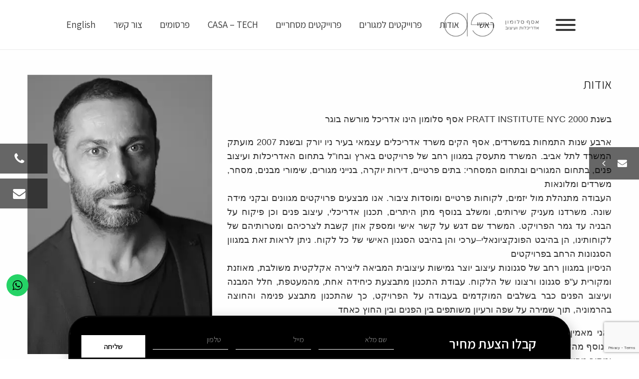

--- FILE ---
content_type: text/html; charset=UTF-8
request_url: https://a-salomon.com/%D7%90%D7%95%D7%93%D7%95%D7%AA/
body_size: 21510
content:
<!DOCTYPE HTML>
<html dir="rtl" lang="he-IL">
<head>
    <meta http-equiv="Content-Type" content="text/html" charset="UTF-8"/>
    <meta name="viewport" content="width=device-width, initial-scale=1"/>
        <link rel="icon" href="https://a-salomon.com/wp-content/themes/gfl/images/favicon.png" type="image/png"/>
    <script src="https://use.fontawesome.com/b1e5b0940c.js"></script>
    <link rel="stylesheet" href="https://cdnjs.cloudflare.com/ajax/libs/animate.css/3.5.2/animate.min.css">
    <link rel="stylesheet" type="text/css" href="https://a-salomon.com/wp-content/themes/gfl/css/slick/slick.css"/>
    <link rel="stylesheet" type="text/css" href="https://a-salomon.com/wp-content/themes/gfl/css/slick/slick-theme.css"/>
    <link href="https://fonts.googleapis.com/css?family=Assistant:300,400,600,700&amp;subset=hebrew" rel="stylesheet">
    <link rel="stylesheet" href="https://a-salomon.com/wp-content/themes/gfl/style.css" type="text/css"/>
    <link rel="pingback" href="https://a-salomon.com/xmlrpc.php"/>
    <meta name='robots' content='index, follow, max-image-preview:large, max-snippet:-1, max-video-preview:-1' />
	<style>img:is([sizes="auto" i], [sizes^="auto," i]) { contain-intrinsic-size: 3000px 1500px }</style>
	<link rel="alternate" hreflang="en" href="https://a-salomon.com/about/?lang=en" />
<link rel="alternate" hreflang="he" href="https://a-salomon.com/%d7%90%d7%95%d7%93%d7%95%d7%aa/" />
<link rel="alternate" hreflang="x-default" href="https://a-salomon.com/%d7%90%d7%95%d7%93%d7%95%d7%aa/" />

	<!-- This site is optimized with the Yoast SEO plugin v25.3.1 - https://yoast.com/wordpress/plugins/seo/ -->
	<title>אודות</title>
	<meta name="description" content="אסף סלומון, אדריכל ומעצב פנים במרכז: מתמחה בעיצוב דירות יוקרה, עיצוב וילות, אדריכל בתים פרטיים, עיצוב דירות קטנות וכן עיצוב פרוייקטים מסחריים. המשרד שם דגש על קשר אישי ואוזן קשבת לצרכיהם של הלקוחות. ניתן לראות זאת במגוון הסגנונות הרחב בפרויקטים, ממודרניזם נקי ועד לסגנון קלאסי מעוטר." />
	<link rel="canonical" href="https://a-salomon.com/אודות/" />
	<meta property="og:locale" content="he_IL" />
	<meta property="og:type" content="article" />
	<meta property="og:title" content="אודות" />
	<meta property="og:description" content="אסף סלומון, אדריכל ומעצב פנים במרכז: מתמחה בעיצוב דירות יוקרה, עיצוב וילות, אדריכל בתים פרטיים, עיצוב דירות קטנות וכן עיצוב פרוייקטים מסחריים. המשרד שם דגש על קשר אישי ואוזן קשבת לצרכיהם של הלקוחות. ניתן לראות זאת במגוון הסגנונות הרחב בפרויקטים, ממודרניזם נקי ועד לסגנון קלאסי מעוטר." />
	<meta property="og:url" content="https://a-salomon.com/אודות/" />
	<meta property="og:site_name" content="אסף סלומון אדריכל ומעצב פנים במרכז" />
	<meta property="article:modified_time" content="2022-06-12T10:31:04+00:00" />
	<meta property="og:image" content="https://a-salomon.com/wp-content/uploads/2022/03/תמונה_לאתר_1.jpg" />
	<meta property="og:image:width" content="220" />
	<meta property="og:image:height" content="330" />
	<meta property="og:image:type" content="image/jpeg" />
	<meta name="twitter:card" content="summary_large_image" />
	<meta name="twitter:label1" content="זמן קריאה מוערך" />
	<meta name="twitter:data1" content="2 דקות" />
	<script type="application/ld+json" class="yoast-schema-graph">{"@context":"https://schema.org","@graph":[{"@type":"WebPage","@id":"https://a-salomon.com/%d7%90%d7%95%d7%93%d7%95%d7%aa/","url":"https://a-salomon.com/%d7%90%d7%95%d7%93%d7%95%d7%aa/","name":"אודות","isPartOf":{"@id":"https://a-salomon.com/#website"},"primaryImageOfPage":{"@id":"https://a-salomon.com/%d7%90%d7%95%d7%93%d7%95%d7%aa/#primaryimage"},"image":{"@id":"https://a-salomon.com/%d7%90%d7%95%d7%93%d7%95%d7%aa/#primaryimage"},"thumbnailUrl":"https://a-salomon.com/wp-content/uploads/2022/03/תמונה_לאתר_1.jpg","datePublished":"2017-07-17T13:20:33+00:00","dateModified":"2022-06-12T10:31:04+00:00","description":"אסף סלומון, אדריכל ומעצב פנים במרכז: מתמחה בעיצוב דירות יוקרה, עיצוב וילות, אדריכל בתים פרטיים, עיצוב דירות קטנות וכן עיצוב פרוייקטים מסחריים. המשרד שם דגש על קשר אישי ואוזן קשבת לצרכיהם של הלקוחות. ניתן לראות זאת במגוון הסגנונות הרחב בפרויקטים, ממודרניזם נקי ועד לסגנון קלאסי מעוטר.","breadcrumb":{"@id":"https://a-salomon.com/%d7%90%d7%95%d7%93%d7%95%d7%aa/#breadcrumb"},"inLanguage":"he-IL","potentialAction":[{"@type":"ReadAction","target":["https://a-salomon.com/%d7%90%d7%95%d7%93%d7%95%d7%aa/"]}]},{"@type":"ImageObject","inLanguage":"he-IL","@id":"https://a-salomon.com/%d7%90%d7%95%d7%93%d7%95%d7%aa/#primaryimage","url":"https://a-salomon.com/wp-content/uploads/2022/03/תמונה_לאתר_1.jpg","contentUrl":"https://a-salomon.com/wp-content/uploads/2022/03/תמונה_לאתר_1.jpg","width":220,"height":330},{"@type":"BreadcrumbList","@id":"https://a-salomon.com/%d7%90%d7%95%d7%93%d7%95%d7%aa/#breadcrumb","itemListElement":[{"@type":"ListItem","position":1,"name":"אדריכל במרכז","item":"https://a-salomon.com/"},{"@type":"ListItem","position":2,"name":"אודות"}]},{"@type":"WebSite","@id":"https://a-salomon.com/#website","url":"https://a-salomon.com/","name":"אסף סלומון אדריכל ומעצב פנים במרכז","description":"","publisher":{"@id":"https://a-salomon.com/#organization"},"potentialAction":[{"@type":"SearchAction","target":{"@type":"EntryPoint","urlTemplate":"https://a-salomon.com/?s={search_term_string}"},"query-input":{"@type":"PropertyValueSpecification","valueRequired":true,"valueName":"search_term_string"}}],"inLanguage":"he-IL"},{"@type":"Organization","@id":"https://a-salomon.com/#organization","name":"אסף סולומון אדריכל ומעצב פנים","url":"https://a-salomon.com/","logo":{"@type":"ImageObject","inLanguage":"he-IL","@id":"https://a-salomon.com/#/schema/logo/image/","url":"https://a-salomon.com/wp-content/uploads/2022/03/header_logo.png","contentUrl":"https://a-salomon.com/wp-content/uploads/2022/03/header_logo.png","width":237,"height":66,"caption":"אסף סולומון אדריכל ומעצב פנים"},"image":{"@id":"https://a-salomon.com/#/schema/logo/image/"}}]}</script>
	<!-- / Yoast SEO plugin. -->


<link rel='dns-prefetch' href='//cdn.enable.co.il' />
<link rel="alternate" type="application/rss+xml" title="אסף סלומון אדריכל ומעצב פנים במרכז &laquo; פיד‏" href="https://a-salomon.com/feed/" />
<link rel="alternate" type="application/rss+xml" title="אסף סלומון אדריכל ומעצב פנים במרכז &laquo; פיד תגובות‏" href="https://a-salomon.com/comments/feed/" />
<script type="text/javascript">
/* <![CDATA[ */
window._wpemojiSettings = {"baseUrl":"https:\/\/s.w.org\/images\/core\/emoji\/16.0.1\/72x72\/","ext":".png","svgUrl":"https:\/\/s.w.org\/images\/core\/emoji\/16.0.1\/svg\/","svgExt":".svg","source":{"concatemoji":"https:\/\/a-salomon.com\/wp-includes\/js\/wp-emoji-release.min.js?ver=f50672604b394c4d01405a1d1d8cc9d8"}};
/*! This file is auto-generated */
!function(s,n){var o,i,e;function c(e){try{var t={supportTests:e,timestamp:(new Date).valueOf()};sessionStorage.setItem(o,JSON.stringify(t))}catch(e){}}function p(e,t,n){e.clearRect(0,0,e.canvas.width,e.canvas.height),e.fillText(t,0,0);var t=new Uint32Array(e.getImageData(0,0,e.canvas.width,e.canvas.height).data),a=(e.clearRect(0,0,e.canvas.width,e.canvas.height),e.fillText(n,0,0),new Uint32Array(e.getImageData(0,0,e.canvas.width,e.canvas.height).data));return t.every(function(e,t){return e===a[t]})}function u(e,t){e.clearRect(0,0,e.canvas.width,e.canvas.height),e.fillText(t,0,0);for(var n=e.getImageData(16,16,1,1),a=0;a<n.data.length;a++)if(0!==n.data[a])return!1;return!0}function f(e,t,n,a){switch(t){case"flag":return n(e,"\ud83c\udff3\ufe0f\u200d\u26a7\ufe0f","\ud83c\udff3\ufe0f\u200b\u26a7\ufe0f")?!1:!n(e,"\ud83c\udde8\ud83c\uddf6","\ud83c\udde8\u200b\ud83c\uddf6")&&!n(e,"\ud83c\udff4\udb40\udc67\udb40\udc62\udb40\udc65\udb40\udc6e\udb40\udc67\udb40\udc7f","\ud83c\udff4\u200b\udb40\udc67\u200b\udb40\udc62\u200b\udb40\udc65\u200b\udb40\udc6e\u200b\udb40\udc67\u200b\udb40\udc7f");case"emoji":return!a(e,"\ud83e\udedf")}return!1}function g(e,t,n,a){var r="undefined"!=typeof WorkerGlobalScope&&self instanceof WorkerGlobalScope?new OffscreenCanvas(300,150):s.createElement("canvas"),o=r.getContext("2d",{willReadFrequently:!0}),i=(o.textBaseline="top",o.font="600 32px Arial",{});return e.forEach(function(e){i[e]=t(o,e,n,a)}),i}function t(e){var t=s.createElement("script");t.src=e,t.defer=!0,s.head.appendChild(t)}"undefined"!=typeof Promise&&(o="wpEmojiSettingsSupports",i=["flag","emoji"],n.supports={everything:!0,everythingExceptFlag:!0},e=new Promise(function(e){s.addEventListener("DOMContentLoaded",e,{once:!0})}),new Promise(function(t){var n=function(){try{var e=JSON.parse(sessionStorage.getItem(o));if("object"==typeof e&&"number"==typeof e.timestamp&&(new Date).valueOf()<e.timestamp+604800&&"object"==typeof e.supportTests)return e.supportTests}catch(e){}return null}();if(!n){if("undefined"!=typeof Worker&&"undefined"!=typeof OffscreenCanvas&&"undefined"!=typeof URL&&URL.createObjectURL&&"undefined"!=typeof Blob)try{var e="postMessage("+g.toString()+"("+[JSON.stringify(i),f.toString(),p.toString(),u.toString()].join(",")+"));",a=new Blob([e],{type:"text/javascript"}),r=new Worker(URL.createObjectURL(a),{name:"wpTestEmojiSupports"});return void(r.onmessage=function(e){c(n=e.data),r.terminate(),t(n)})}catch(e){}c(n=g(i,f,p,u))}t(n)}).then(function(e){for(var t in e)n.supports[t]=e[t],n.supports.everything=n.supports.everything&&n.supports[t],"flag"!==t&&(n.supports.everythingExceptFlag=n.supports.everythingExceptFlag&&n.supports[t]);n.supports.everythingExceptFlag=n.supports.everythingExceptFlag&&!n.supports.flag,n.DOMReady=!1,n.readyCallback=function(){n.DOMReady=!0}}).then(function(){return e}).then(function(){var e;n.supports.everything||(n.readyCallback(),(e=n.source||{}).concatemoji?t(e.concatemoji):e.wpemoji&&e.twemoji&&(t(e.twemoji),t(e.wpemoji)))}))}((window,document),window._wpemojiSettings);
/* ]]> */
</script>
<link rel='stylesheet' id='ht_ctc_main_css-css' href='https://a-salomon.com/wp-content/plugins/click-to-chat-for-whatsapp/new/inc/assets/css/main.css?ver=4.24' type='text/css' media='all' />
<style id='wp-emoji-styles-inline-css' type='text/css'>

	img.wp-smiley, img.emoji {
		display: inline !important;
		border: none !important;
		box-shadow: none !important;
		height: 1em !important;
		width: 1em !important;
		margin: 0 0.07em !important;
		vertical-align: -0.1em !important;
		background: none !important;
		padding: 0 !important;
	}
</style>
<link rel='stylesheet' id='wp-block-library-rtl-css' href='https://a-salomon.com/wp-includes/css/dist/block-library/style-rtl.min.css?ver=f50672604b394c4d01405a1d1d8cc9d8' type='text/css' media='all' />
<style id='classic-theme-styles-inline-css' type='text/css'>
/*! This file is auto-generated */
.wp-block-button__link{color:#fff;background-color:#32373c;border-radius:9999px;box-shadow:none;text-decoration:none;padding:calc(.667em + 2px) calc(1.333em + 2px);font-size:1.125em}.wp-block-file__button{background:#32373c;color:#fff;text-decoration:none}
</style>
<style id='global-styles-inline-css' type='text/css'>
:root{--wp--preset--aspect-ratio--square: 1;--wp--preset--aspect-ratio--4-3: 4/3;--wp--preset--aspect-ratio--3-4: 3/4;--wp--preset--aspect-ratio--3-2: 3/2;--wp--preset--aspect-ratio--2-3: 2/3;--wp--preset--aspect-ratio--16-9: 16/9;--wp--preset--aspect-ratio--9-16: 9/16;--wp--preset--color--black: #000000;--wp--preset--color--cyan-bluish-gray: #abb8c3;--wp--preset--color--white: #ffffff;--wp--preset--color--pale-pink: #f78da7;--wp--preset--color--vivid-red: #cf2e2e;--wp--preset--color--luminous-vivid-orange: #ff6900;--wp--preset--color--luminous-vivid-amber: #fcb900;--wp--preset--color--light-green-cyan: #7bdcb5;--wp--preset--color--vivid-green-cyan: #00d084;--wp--preset--color--pale-cyan-blue: #8ed1fc;--wp--preset--color--vivid-cyan-blue: #0693e3;--wp--preset--color--vivid-purple: #9b51e0;--wp--preset--gradient--vivid-cyan-blue-to-vivid-purple: linear-gradient(135deg,rgba(6,147,227,1) 0%,rgb(155,81,224) 100%);--wp--preset--gradient--light-green-cyan-to-vivid-green-cyan: linear-gradient(135deg,rgb(122,220,180) 0%,rgb(0,208,130) 100%);--wp--preset--gradient--luminous-vivid-amber-to-luminous-vivid-orange: linear-gradient(135deg,rgba(252,185,0,1) 0%,rgba(255,105,0,1) 100%);--wp--preset--gradient--luminous-vivid-orange-to-vivid-red: linear-gradient(135deg,rgba(255,105,0,1) 0%,rgb(207,46,46) 100%);--wp--preset--gradient--very-light-gray-to-cyan-bluish-gray: linear-gradient(135deg,rgb(238,238,238) 0%,rgb(169,184,195) 100%);--wp--preset--gradient--cool-to-warm-spectrum: linear-gradient(135deg,rgb(74,234,220) 0%,rgb(151,120,209) 20%,rgb(207,42,186) 40%,rgb(238,44,130) 60%,rgb(251,105,98) 80%,rgb(254,248,76) 100%);--wp--preset--gradient--blush-light-purple: linear-gradient(135deg,rgb(255,206,236) 0%,rgb(152,150,240) 100%);--wp--preset--gradient--blush-bordeaux: linear-gradient(135deg,rgb(254,205,165) 0%,rgb(254,45,45) 50%,rgb(107,0,62) 100%);--wp--preset--gradient--luminous-dusk: linear-gradient(135deg,rgb(255,203,112) 0%,rgb(199,81,192) 50%,rgb(65,88,208) 100%);--wp--preset--gradient--pale-ocean: linear-gradient(135deg,rgb(255,245,203) 0%,rgb(182,227,212) 50%,rgb(51,167,181) 100%);--wp--preset--gradient--electric-grass: linear-gradient(135deg,rgb(202,248,128) 0%,rgb(113,206,126) 100%);--wp--preset--gradient--midnight: linear-gradient(135deg,rgb(2,3,129) 0%,rgb(40,116,252) 100%);--wp--preset--font-size--small: 13px;--wp--preset--font-size--medium: 20px;--wp--preset--font-size--large: 36px;--wp--preset--font-size--x-large: 42px;--wp--preset--spacing--20: 0.44rem;--wp--preset--spacing--30: 0.67rem;--wp--preset--spacing--40: 1rem;--wp--preset--spacing--50: 1.5rem;--wp--preset--spacing--60: 2.25rem;--wp--preset--spacing--70: 3.38rem;--wp--preset--spacing--80: 5.06rem;--wp--preset--shadow--natural: 6px 6px 9px rgba(0, 0, 0, 0.2);--wp--preset--shadow--deep: 12px 12px 50px rgba(0, 0, 0, 0.4);--wp--preset--shadow--sharp: 6px 6px 0px rgba(0, 0, 0, 0.2);--wp--preset--shadow--outlined: 6px 6px 0px -3px rgba(255, 255, 255, 1), 6px 6px rgba(0, 0, 0, 1);--wp--preset--shadow--crisp: 6px 6px 0px rgba(0, 0, 0, 1);}:where(.is-layout-flex){gap: 0.5em;}:where(.is-layout-grid){gap: 0.5em;}body .is-layout-flex{display: flex;}.is-layout-flex{flex-wrap: wrap;align-items: center;}.is-layout-flex > :is(*, div){margin: 0;}body .is-layout-grid{display: grid;}.is-layout-grid > :is(*, div){margin: 0;}:where(.wp-block-columns.is-layout-flex){gap: 2em;}:where(.wp-block-columns.is-layout-grid){gap: 2em;}:where(.wp-block-post-template.is-layout-flex){gap: 1.25em;}:where(.wp-block-post-template.is-layout-grid){gap: 1.25em;}.has-black-color{color: var(--wp--preset--color--black) !important;}.has-cyan-bluish-gray-color{color: var(--wp--preset--color--cyan-bluish-gray) !important;}.has-white-color{color: var(--wp--preset--color--white) !important;}.has-pale-pink-color{color: var(--wp--preset--color--pale-pink) !important;}.has-vivid-red-color{color: var(--wp--preset--color--vivid-red) !important;}.has-luminous-vivid-orange-color{color: var(--wp--preset--color--luminous-vivid-orange) !important;}.has-luminous-vivid-amber-color{color: var(--wp--preset--color--luminous-vivid-amber) !important;}.has-light-green-cyan-color{color: var(--wp--preset--color--light-green-cyan) !important;}.has-vivid-green-cyan-color{color: var(--wp--preset--color--vivid-green-cyan) !important;}.has-pale-cyan-blue-color{color: var(--wp--preset--color--pale-cyan-blue) !important;}.has-vivid-cyan-blue-color{color: var(--wp--preset--color--vivid-cyan-blue) !important;}.has-vivid-purple-color{color: var(--wp--preset--color--vivid-purple) !important;}.has-black-background-color{background-color: var(--wp--preset--color--black) !important;}.has-cyan-bluish-gray-background-color{background-color: var(--wp--preset--color--cyan-bluish-gray) !important;}.has-white-background-color{background-color: var(--wp--preset--color--white) !important;}.has-pale-pink-background-color{background-color: var(--wp--preset--color--pale-pink) !important;}.has-vivid-red-background-color{background-color: var(--wp--preset--color--vivid-red) !important;}.has-luminous-vivid-orange-background-color{background-color: var(--wp--preset--color--luminous-vivid-orange) !important;}.has-luminous-vivid-amber-background-color{background-color: var(--wp--preset--color--luminous-vivid-amber) !important;}.has-light-green-cyan-background-color{background-color: var(--wp--preset--color--light-green-cyan) !important;}.has-vivid-green-cyan-background-color{background-color: var(--wp--preset--color--vivid-green-cyan) !important;}.has-pale-cyan-blue-background-color{background-color: var(--wp--preset--color--pale-cyan-blue) !important;}.has-vivid-cyan-blue-background-color{background-color: var(--wp--preset--color--vivid-cyan-blue) !important;}.has-vivid-purple-background-color{background-color: var(--wp--preset--color--vivid-purple) !important;}.has-black-border-color{border-color: var(--wp--preset--color--black) !important;}.has-cyan-bluish-gray-border-color{border-color: var(--wp--preset--color--cyan-bluish-gray) !important;}.has-white-border-color{border-color: var(--wp--preset--color--white) !important;}.has-pale-pink-border-color{border-color: var(--wp--preset--color--pale-pink) !important;}.has-vivid-red-border-color{border-color: var(--wp--preset--color--vivid-red) !important;}.has-luminous-vivid-orange-border-color{border-color: var(--wp--preset--color--luminous-vivid-orange) !important;}.has-luminous-vivid-amber-border-color{border-color: var(--wp--preset--color--luminous-vivid-amber) !important;}.has-light-green-cyan-border-color{border-color: var(--wp--preset--color--light-green-cyan) !important;}.has-vivid-green-cyan-border-color{border-color: var(--wp--preset--color--vivid-green-cyan) !important;}.has-pale-cyan-blue-border-color{border-color: var(--wp--preset--color--pale-cyan-blue) !important;}.has-vivid-cyan-blue-border-color{border-color: var(--wp--preset--color--vivid-cyan-blue) !important;}.has-vivid-purple-border-color{border-color: var(--wp--preset--color--vivid-purple) !important;}.has-vivid-cyan-blue-to-vivid-purple-gradient-background{background: var(--wp--preset--gradient--vivid-cyan-blue-to-vivid-purple) !important;}.has-light-green-cyan-to-vivid-green-cyan-gradient-background{background: var(--wp--preset--gradient--light-green-cyan-to-vivid-green-cyan) !important;}.has-luminous-vivid-amber-to-luminous-vivid-orange-gradient-background{background: var(--wp--preset--gradient--luminous-vivid-amber-to-luminous-vivid-orange) !important;}.has-luminous-vivid-orange-to-vivid-red-gradient-background{background: var(--wp--preset--gradient--luminous-vivid-orange-to-vivid-red) !important;}.has-very-light-gray-to-cyan-bluish-gray-gradient-background{background: var(--wp--preset--gradient--very-light-gray-to-cyan-bluish-gray) !important;}.has-cool-to-warm-spectrum-gradient-background{background: var(--wp--preset--gradient--cool-to-warm-spectrum) !important;}.has-blush-light-purple-gradient-background{background: var(--wp--preset--gradient--blush-light-purple) !important;}.has-blush-bordeaux-gradient-background{background: var(--wp--preset--gradient--blush-bordeaux) !important;}.has-luminous-dusk-gradient-background{background: var(--wp--preset--gradient--luminous-dusk) !important;}.has-pale-ocean-gradient-background{background: var(--wp--preset--gradient--pale-ocean) !important;}.has-electric-grass-gradient-background{background: var(--wp--preset--gradient--electric-grass) !important;}.has-midnight-gradient-background{background: var(--wp--preset--gradient--midnight) !important;}.has-small-font-size{font-size: var(--wp--preset--font-size--small) !important;}.has-medium-font-size{font-size: var(--wp--preset--font-size--medium) !important;}.has-large-font-size{font-size: var(--wp--preset--font-size--large) !important;}.has-x-large-font-size{font-size: var(--wp--preset--font-size--x-large) !important;}
:where(.wp-block-post-template.is-layout-flex){gap: 1.25em;}:where(.wp-block-post-template.is-layout-grid){gap: 1.25em;}
:where(.wp-block-columns.is-layout-flex){gap: 2em;}:where(.wp-block-columns.is-layout-grid){gap: 2em;}
:root :where(.wp-block-pullquote){font-size: 1.5em;line-height: 1.6;}
</style>
<link rel='stylesheet' id='contact-form-7-css' href='https://a-salomon.com/wp-content/plugins/contact-form-7/includes/css/styles.css?ver=6.0.6' type='text/css' media='all' />
<link rel='stylesheet' id='contact-form-7-rtl-css' href='https://a-salomon.com/wp-content/plugins/contact-form-7/includes/css/styles-rtl.css?ver=6.0.6' type='text/css' media='all' />
<link rel='stylesheet' id='gallery-manager-css' href='https://a-salomon.com/wp-content/plugins/gallery-manager-pro/assets/css/gallery-manager.css?ver=f50672604b394c4d01405a1d1d8cc9d8' type='text/css' media='all' />
<link rel='stylesheet' id='wpml-menu-item-0-css' href='//a-salomon.com/wp-content/plugins/sitepress-multilingual-cms/templates/language-switchers/menu-item/style.min.css?ver=1' type='text/css' media='all' />
<link rel='stylesheet' id='framework-style-css' href='https://a-salomon.com/wp-content/themes/gfl/framework/dist/css/main.min.css?ver=f50672604b394c4d01405a1d1d8cc9d8' type='text/css' media='all' />
<link rel='stylesheet' id='elementor-icons-css' href='https://a-salomon.com/wp-content/plugins/elementor/assets/lib/eicons/css/elementor-icons.min.css?ver=5.20.0' type='text/css' media='all' />
<link rel='stylesheet' id='elementor-frontend-css' href='https://a-salomon.com/wp-content/plugins/elementor/assets/css/frontend-lite-rtl.min.css?ver=3.13.4' type='text/css' media='all' />
<link rel='stylesheet' id='swiper-css' href='https://a-salomon.com/wp-content/plugins/elementor/assets/lib/swiper/v8/css/swiper.min.css?ver=8.4.5' type='text/css' media='all' />
<link rel='stylesheet' id='elementor-post-5293-css' href='https://a-salomon.com/wp-content/uploads/elementor/css/post-5293.css?ver=1752002716' type='text/css' media='all' />
<link rel='stylesheet' id='elementor-pro-css' href='https://a-salomon.com/wp-content/plugins/elementor-pro/assets/css/frontend-lite-rtl.min.css?ver=3.13.2' type='text/css' media='all' />
<link rel='stylesheet' id='elementor-global-css' href='https://a-salomon.com/wp-content/uploads/elementor/css/global.css?ver=1752004146' type='text/css' media='all' />
<link rel='stylesheet' id='elementor-post-7119-css' href='https://a-salomon.com/wp-content/uploads/elementor/css/post-7119.css?ver=1767732381' type='text/css' media='all' />
<link rel='stylesheet' id='google-fonts-1-css' href='https://fonts.googleapis.com/css?family=Assistant%3A100%2C100italic%2C200%2C200italic%2C300%2C300italic%2C400%2C400italic%2C500%2C500italic%2C600%2C600italic%2C700%2C700italic%2C800%2C800italic%2C900%2C900italic&#038;display=swap&#038;subset=hebrew&#038;ver=6.8.3' type='text/css' media='all' />
<link rel="preconnect" href="https://fonts.gstatic.com/" crossorigin><script type="text/javascript" src="https://a-salomon.com/wp-content/plugins/jquery-updater/js/jquery-3.7.1.min.js?ver=3.7.1" id="jquery-core-js"></script>
<script type="text/javascript" src="https://a-salomon.com/wp-content/plugins/jquery-updater/js/jquery-migrate-3.5.2.min.js?ver=3.5.2" id="jquery-migrate-js"></script>
<link rel="https://api.w.org/" href="https://a-salomon.com/wp-json/" /><link rel="alternate" title="JSON" type="application/json" href="https://a-salomon.com/wp-json/wp/v2/pages/20" /><link rel="alternate" title="oEmbed (JSON)" type="application/json+oembed" href="https://a-salomon.com/wp-json/oembed/1.0/embed?url=https%3A%2F%2Fa-salomon.com%2F%25d7%2590%25d7%2595%25d7%2593%25d7%2595%25d7%25aa%2F" />
<link rel="alternate" title="oEmbed (XML)" type="text/xml+oembed" href="https://a-salomon.com/wp-json/oembed/1.0/embed?url=https%3A%2F%2Fa-salomon.com%2F%25d7%2590%25d7%2595%25d7%2593%25d7%2595%25d7%25aa%2F&#038;format=xml" />
<meta name="generator" content="WPML ver:4.5.7 stt:1,20;" />
<!-- Google Tag Manager -->
<script>(function(w,d,s,l,i){w[l]=w[l]||[];w[l].push({'gtm.start':
new Date().getTime(),event:'gtm.js'});var f=d.getElementsByTagName(s)[0],
j=d.createElement(s),dl=l!='dataLayer'?'&l='+l:'';j.async=true;j.src=
'https://www.googletagmanager.com/gtm.js?id='+i+dl;f.parentNode.insertBefore(j,f);
})(window,document,'script','dataLayer','GTM-W6TWTS8');</script>
<!-- End Google Tag Manager -->
<meta name="generator" content="Elementor 3.13.4; features: e_dom_optimization, e_optimized_assets_loading, e_optimized_css_loading, a11y_improvements, additional_custom_breakpoints; settings: css_print_method-external, google_font-enabled, font_display-swap">
<style type="text/css">.recentcomments a{display:inline !important;padding:0 !important;margin:0 !important;}</style><link rel="icon" href="https://a-salomon.com/wp-content/uploads/2025/07/cropped-אסף-סולומון-אדריכל-במרכז-לוגו-32x32.png" sizes="32x32" />
<link rel="icon" href="https://a-salomon.com/wp-content/uploads/2025/07/cropped-אסף-סולומון-אדריכל-במרכז-לוגו-192x192.png" sizes="192x192" />
<link rel="apple-touch-icon" href="https://a-salomon.com/wp-content/uploads/2025/07/cropped-אסף-סולומון-אדריכל-במרכז-לוגו-180x180.png" />
<meta name="msapplication-TileImage" content="https://a-salomon.com/wp-content/uploads/2025/07/cropped-אסף-סולומון-אדריכל-במרכז-לוגו-270x270.png" />
		<style type="text/css" id="wp-custom-css">
			.float-cf .float-cf-trigger{
	width: 250px;
}		</style>
		      <meta name="google-site-verification" content="AZQ6Sxdv9JZGv7FlmbMfftlqBIFcRmY3DG5lXZNUJVE" />
</head>
<script type="text/javascript" src="https://a-salomon.com/wp-content/themes/gfl/js/wow.min.js"></script>
<script>
$(document).ready(function() {

wow = new WOW(
			 {
			 boxClass:     'wow',      // default
			 animateClass: 'animated', // default
		     mobile:       false,          // default
			 live:         true        // default
		   }
		   )
		   wow.init();
});
</script>
<body data-rsssl=1 class="rtl wp-singular page-template page-template-template page-template-page-about page-template-templatepage-about-php page page-id-20 wp-theme-gfl elementor-default elementor-kit-5293">
<div id="wrapper" class="overh">
    <header>
        <div class="row ext" style="justify-content: space-around;align-items: center;">
            <div class="columns large-3 small-12 logo-wrapper">
              <div></div>
                <button class="hamburger hamburger--spring nomobile" type="button">
                    <span class="hamburger-box"><span class="hamburger-inner"></span></span>
                </button>

                <div class="logo">
                    <a href="/" title="אסף סלומון אדריכל ומעצב פנים במרכז">
                       <img src="https://a-salomon.com/wp-content/webp-express/webp-images/doc-root/wp-content/uploads/2022/05/237X66-website-logo-02-e1652093862323.png.webp" />
                    </a>
                </div>

                <nav id="MainNav" class="slide-menu">

                    <div id="MobNavBtn">
                        <span></span>
                        <span></span>
                        <span></span>
                    </div>

                    <div class="container">
                        <div class="main_menu"><ul id="menu-main-menu" class=""><li id="menu-item-7133" class="menu-item menu-item-type-custom menu-item-object-custom menu-item-home menu-item-7133"><a href="https://a-salomon.com/">ראשי</a></li>
<li id="menu-item-2566" class="menu-item menu-item-type-post_type menu-item-object-page current-menu-item page_item page-item-20 current_page_item menu-item-2566"><a href="https://a-salomon.com/%d7%90%d7%95%d7%93%d7%95%d7%aa/" aria-current="page">אודות</a></li>
<li id="menu-item-6187" class="menu-item menu-item-type-post_type menu-item-object-page menu-item-6187"><a href="https://a-salomon.com/%d7%a4%d7%a8%d7%95%d7%99%d7%99%d7%a7%d7%98%d7%99%d7%9d/">פרוייקטים למגורים</a></li>
<li id="menu-item-6186" class="menu-item menu-item-type-post_type menu-item-object-page menu-item-6186"><a href="https://a-salomon.com/%d7%a4%d7%a8%d7%95%d7%99%d7%99%d7%a7%d7%98%d7%99%d7%9d-%d7%9e%d7%a1%d7%97%d7%a8%d7%99%d7%99%d7%9d/">פרוייקטים מסחריים</a></li>
<li id="menu-item-3628" class="menu-item menu-item-type-taxonomy menu-item-object-project_cat menu-item-3628"><a href="https://a-salomon.com/project_cat/casa-tech/">CASA &#8211; TECH</a></li>
<li id="menu-item-4881" class="menu-item menu-item-type-post_type menu-item-object-post menu-item-4881"><a href="https://a-salomon.com/%d7%a4%d7%a8%d7%a1%d7%95%d7%9e%d7%99%d7%9d-1/">פרסומים</a></li>
<li id="menu-item-44" class="menu-item menu-item-type-post_type menu-item-object-page menu-item-44"><a href="https://a-salomon.com/%d7%99%d7%a6%d7%99%d7%a8%d7%aa-%d7%a7%d7%a9%d7%a8/">צור קשר</a></li>
<li id="menu-item-wpml-ls-3-en" class="menu-item wpml-ls-slot-3 wpml-ls-item wpml-ls-item-en wpml-ls-menu-item wpml-ls-first-item wpml-ls-last-item menu-item-type-wpml_ls_menu_item menu-item-object-wpml_ls_menu_item menu-item-wpml-ls-3-en"><a href="https://a-salomon.com/about/?lang=en" title="English"><span class="wpml-ls-native" lang="en">English</span></a></li>
</ul></div>                    </div>
                </nav>

            </div>


            <div class="columns large-7 sec-menu nomobile">
                <div class="main_sec_menu"><ul id="menu-main-menu-1" class=""><li class="menu-item menu-item-type-custom menu-item-object-custom menu-item-home menu-item-7133"><a href="https://a-salomon.com/">ראשי</a></li>
<li class="menu-item menu-item-type-post_type menu-item-object-page current-menu-item page_item page-item-20 current_page_item menu-item-2566"><a href="https://a-salomon.com/%d7%90%d7%95%d7%93%d7%95%d7%aa/" aria-current="page">אודות</a></li>
<li class="menu-item menu-item-type-post_type menu-item-object-page menu-item-6187"><a href="https://a-salomon.com/%d7%a4%d7%a8%d7%95%d7%99%d7%99%d7%a7%d7%98%d7%99%d7%9d/">פרוייקטים למגורים</a></li>
<li class="menu-item menu-item-type-post_type menu-item-object-page menu-item-6186"><a href="https://a-salomon.com/%d7%a4%d7%a8%d7%95%d7%99%d7%99%d7%a7%d7%98%d7%99%d7%9d-%d7%9e%d7%a1%d7%97%d7%a8%d7%99%d7%99%d7%9d/">פרוייקטים מסחריים</a></li>
<li class="menu-item menu-item-type-taxonomy menu-item-object-project_cat menu-item-3628"><a href="https://a-salomon.com/project_cat/casa-tech/">CASA &#8211; TECH</a></li>
<li class="menu-item menu-item-type-post_type menu-item-object-post menu-item-4881"><a href="https://a-salomon.com/%d7%a4%d7%a8%d7%a1%d7%95%d7%9e%d7%99%d7%9d-1/">פרסומים</a></li>
<li class="menu-item menu-item-type-post_type menu-item-object-page menu-item-44"><a href="https://a-salomon.com/%d7%99%d7%a6%d7%99%d7%a8%d7%aa-%d7%a7%d7%a9%d7%a8/">צור קשר</a></li>
<li class="menu-item wpml-ls-slot-3 wpml-ls-item wpml-ls-item-en wpml-ls-menu-item wpml-ls-first-item wpml-ls-last-item menu-item-type-wpml_ls_menu_item menu-item-object-wpml_ls_menu_item menu-item-wpml-ls-3-en"><a href="https://a-salomon.com/about/?lang=en" title="English"><span class="wpml-ls-native" lang="en">English</span></a></li>
</ul></div>            </div>

    </header>
    <div id="content">
<div id="page-about" class="inner-page">
    <div class="container c12">
        <div class="row ext">
            <div class="columns large-8 small-12">
                <h1>אודות</h1>
                <div class="entry"><p dir="ltr" align="right"><span lang="he-IL"><span style="font-family: Arial;">בשנת </span></span><span style="font-family: Calibri, serif;"><span style="font-family: Arial, serif;">2000</span></span><span lang="he-IL"><span style="font-family: Arial;"> </span></span><span style="font-family: Calibri, serif;"><span style="font-family: Arial, serif;">PRATT INSTITUTE NYC </span></span><span lang="he-IL"><span style="font-family: Arial;">אסף סלומון הינו אדריכל מורשה בוגר</span></span></p>
<p dir="ltr" align="right"><span lang="he-IL"><span style="font-family: Arial;">ארבע שנות התמחות במשרדים</span></span><span style="font-family: Calibri, serif;"><span style="font-family: Arial, serif;">, </span></span><span lang="he-IL"><span style="font-family: Arial;">אסף הקים משרד אדריכלים עצמאי בעיר ניו יורק ובשנת </span></span><span style="font-family: Calibri, serif;"><span style="font-family: Arial, serif;">2007 </span></span><span lang="he-IL"><span style="font-family: Arial;">מועתק המשרד לתל אביב</span></span><span style="font-family: Calibri, serif;"><span style="font-family: Arial, serif;">. </span></span><span lang="he-IL"><span style="font-family: Arial;">המשרד מתעסק במגוון רחב של פרויקטים בארץ ובחו</span></span><span style="font-family: Calibri, serif;"><span style="font-family: Arial, serif;">&quot;</span></span><span lang="he-IL"><span style="font-family: Arial;">ל בתחום האדריכלות ועיצוב פנים</span></span><span style="font-family: Calibri, serif;"><span style="font-family: Arial, serif;">, </span></span><span lang="he-IL"><span style="font-family: Arial;">בתחום המגורים ובתחום המסחרי</span></span><span style="font-family: Calibri, serif;"><span style="font-family: Arial, serif;">: </span></span><span lang="he-IL"><span style="font-family: Arial;">בתים פרטיים</span></span><span style="font-family: Calibri, serif;"><span style="font-family: Arial, serif;">, </span></span><span lang="he-IL"><span style="font-family: Arial;">דירות יוקרה</span></span><span style="font-family: Calibri, serif;"><span style="font-family: Arial, serif;">, </span></span><span lang="he-IL"><span style="font-family: Arial;">בנייני מגורים</span></span><span style="font-family: Calibri, serif;"><span style="font-family: Arial, serif;">, </span></span><span lang="he-IL"><span style="font-family: Arial;">שימורי מבנים</span></span><span style="font-family: Calibri, serif;"><span style="font-family: Arial, serif;">, </span></span><span lang="he-IL"><span style="font-family: Arial;">מסחר</span></span><span style="font-family: Calibri, serif;"><span style="font-family: Arial, serif;">, </span></span><span lang="he-IL"><span style="font-family: Arial;">משרדים ומלונאות</span></span><span style="font-family: Calibri, serif;"><span style="font-family: Arial, serif;"><br />
</span></span><span lang="he-IL"><span style="font-family: Arial;">העבודה מתנהלת מול יזמים</span></span><span style="font-family: Calibri, serif;"><span style="font-family: Arial, serif;">, </span></span><span lang="he-IL"><span style="font-family: Arial;">לקוחות פרטיים ומוסדות ציבור</span></span><span style="font-family: Calibri, serif;"><span style="font-family: Arial, serif;">. </span></span><span lang="he-IL"><span style="font-family: Arial;">אנו מבצעים פרויקטים מגוונים ובקני מידה שונה</span></span><span style="font-family: Calibri, serif;"><span style="font-family: Arial, serif;">. </span></span><span lang="he-IL"><span style="font-family: Arial;">משרדנו מעניק שירותים</span></span><span style="font-family: Calibri, serif;"><span style="font-family: Arial, serif;">, </span></span><span lang="he-IL"><span style="font-family: Arial;">ומשלב בנוסף מתן היתרים</span></span><span style="font-family: Calibri, serif;"><span style="font-family: Arial, serif;">, </span></span><span lang="he-IL"><span style="font-family: Arial;">תכנון אדריכלי</span></span><span style="font-family: Calibri, serif;"><span style="font-family: Arial, serif;">, </span></span><span lang="he-IL"><span style="font-family: Arial;">עיצוב פנים וכן פיקוח על הבניה עד גמר הפרויקט</span></span><span style="font-family: Calibri, serif;"><span style="font-family: Arial, serif;">. </span></span><span lang="he-IL"><span style="font-family: Arial;">המשרד שם דגש על קשר אישי ומספק אוזן קשבת לצרכיהם ומטרותיהם של לקוחותינו</span></span><span style="font-family: Calibri, serif;"><span style="font-family: Arial, serif;">, </span></span><span lang="he-IL"><span style="font-family: Arial;">הן בהיבט הפונקציונאלי</span></span><span style="font-family: Calibri, serif;"><span style="font-family: Arial, serif;">&#8211;</span></span><span lang="he-IL"><span style="font-family: Arial;">ערכי והן בהיבט הסגנון האישי של כל לקוח</span></span><span style="font-family: Calibri, serif;"><span style="font-family: Arial, serif;">. </span></span><span lang="he-IL"><span style="font-family: Arial;">ניתן לראות זאת במגוון הסגנונות הרחב בפרויקטים</span></span><span style="font-family: Calibri, serif;"><span style="font-family: Arial, serif;"><br />
</span></span><span lang="he-IL"><span style="font-family: Arial;">הניסיון במגוון רחב של סגנונות עיצוב יוצר גמישות עיצובית המביאה ליצירה אקלקטית משולבת</span></span><span style="font-family: Calibri, serif;"><span style="font-family: Arial, serif;">, </span></span><span lang="he-IL"><span style="font-family: Arial;">מאוזנת ומקורית ע</span></span><span style="font-family: Calibri, serif;"><span style="font-family: Arial, serif;">&quot;</span></span><span lang="he-IL"><span style="font-family: Arial;">פ סגנונו ורצונו של הלקוח</span></span><span style="font-family: Calibri, serif;"><span style="font-family: Arial, serif;">. </span></span><span lang="he-IL"><span style="font-family: Arial;">עבודת התכנון מתבצעת כיחידה אחת</span></span><span style="font-family: Calibri, serif;"><span style="font-family: Arial, serif;">, </span></span><span lang="he-IL"><span style="font-family: Arial;">מהמעטפת</span></span><span style="font-family: Calibri, serif;"><span style="font-family: Arial, serif;">, </span></span><span lang="he-IL"><span style="font-family: Arial;">חלל המבנה ועיצוב הפנים כבר בשלבים המוקדמים בעבודה על הפרויקט</span></span><span style="font-family: Calibri, serif;"><span style="font-family: Arial, serif;">, </span></span><span lang="he-IL"><span style="font-family: Arial;">כך שהתכנון מתבצע פנימה והחוצה בהרמוניה</span></span><span style="font-family: Calibri, serif;"><span style="font-family: Arial, serif;">, </span></span><span lang="he-IL"><span style="font-family: Arial;">תוך שמירה על שפה ורעיון משותפים בין הפנים ובין החוץ כאחד</span></span></p>
<p dir="ltr" align="right"><span style="font-family: Calibri, serif;"><span style="font-family: Arial, serif;">&quot;</span></span><span lang="he-IL"><span style="font-family: Arial;">אני מאמין בחתירה למצוינות ביצירה האדריכלית תוך הצבת סטנדרטים גבוהים</span></span><span style="font-family: Calibri, serif;"><span style="font-family: Arial, serif;">, </span></span><span lang="he-IL"><span style="font-family: Arial;">קודם כל מעצמנו ובנוסף מהקבלנים המבצעים</span></span><span style="font-family: Calibri, serif;"><span style="font-family: Arial, serif;">. </span></span><span lang="he-IL"><span style="font-family: Arial;">כל פרויקט מטופל בתשומת לב מרבית</span></span><span style="font-family: Calibri, serif;"><span style="font-family: Arial, serif;">, </span></span><span lang="he-IL"><span style="font-family: Arial;">תוך חיפוש אחר פתרונות יצירתיים ומתוך מחשבה מקורית עד לפרטים הקטנים</span></span><span style="font-family: Calibri, serif;"><span style="font-family: Arial, serif;">, </span></span><span lang="he-IL"><span style="font-family: Arial;">בנוסף לשמירה על תקציב ולוח זמנים מסודר</span></span><span style="font-family: Calibri, serif;"><span style="font-family: Arial, serif;">. </span></span><span lang="he-IL"><span style="font-family: Arial;">משרדנו דוגל בהקפדה על גיאומטריה פשוטה ומינימאלית</span></span><span style="font-family: Calibri, serif;"><span style="font-family: Arial, serif;">, </span></span><span lang="he-IL"><span style="font-family: Arial;">וחיפוש אחר פרופורציות מאוזנות ונקיות</span></span><span style="font-family: Calibri, serif;"><span style="font-family: Arial, serif;">, </span></span><span lang="he-IL"><span style="font-family: Arial;">חללים פתוחים</span></span><span style="font-family: Calibri, serif;"><span style="font-family: Arial, serif;">, </span></span><span lang="he-IL"><span style="font-family: Arial;">ושימוש מקסימאלי באור טבעי ובאלמנטים ירוקים טבעיים</span></span></p>
<p dir="ltr" align="right"><span lang="he-IL"><span style="font-family: Arial;">.הרגישות</span></span><span style="font-family: Calibri, serif;"><span style="font-family: Arial, serif;">, </span></span><span lang="he-IL"><span style="font-family: Arial;">ההקשבה</span></span><span style="font-family: Calibri, serif;"><span style="font-family: Arial, serif;">, </span></span><span lang="he-IL"><span style="font-family: Arial;">ולמידת צורכי הלקוח במשך כל תהליך ההתקשרות</span></span><span style="font-family: Calibri, serif;"><span style="font-family: Arial, serif;">, </span></span><span lang="he-IL"><span style="font-family: Arial;">הם הבסיס להצלחתו של הפרויקט</span></span><span style="font-family: Calibri, serif;"><span style="font-family: Arial, serif;">. </span></span><span lang="he-IL"><span style="font-family: Arial;">האחריות</span></span><span style="font-family: Calibri, serif;"><span style="font-family: Arial, serif;">, </span></span><span lang="he-IL"><span style="font-family: Arial;">המסירות וההתלהבות לעשייה</span></span><span style="font-family: Calibri, serif;"><span style="font-family: Arial, serif;">, </span></span><span lang="he-IL"><span style="font-family: Arial;">הן המתכון ליצירה פורייה</span></span><span style="font-family: Calibri, serif;"><span style="font-family: Arial, serif;">&quot;</span></span></p>
<p dir="ltr" align="right"> </p>
<p><iframe title="ראיון עם אדריכל אסף סלומון לתכנית &#039;מפתחות עיצוב&#039;" width="500" height="281" src="https://www.youtube.com/embed/o-RfthOOND4?feature=oembed" frameborder="0" allow="accelerometer; autoplay; clipboard-write; encrypted-media; gyroscope; picture-in-picture; web-share" referrerpolicy="strict-origin-when-cross-origin" allowfullscreen></iframe></p>
</div>
            </div>
            <div class="columns large-4 small-12 about-image">
                                    <img src="https://a-salomon.com/wp-content/webp-express/webp-images/doc-root/wp-content/uploads/2022/05/PROTRET-560X370.jpg.webp" alt="אסף סלומון אדריכל ומעצב פנים במרכז">
                            </div>
        </div>
    </div>
</div>

</div><!--#content end-->
<footer  class="bgimg" style="border-top:1px solid black;background-image:url('')">
    <div class="h100 w100" style="background-color:rgba(255,255,255,0.95)">
                  <div class="pdgtb80 container c12">
              <h4 class="center hfs50 bold" style="color:#3e3d3d">ליצירת קשר</h4>
              <h4 class="center hfs34 light" style="color:#3e3d3d ;font-size: 16px;;">השאר פרטים וניצור איתך קשר</h4>
              <div class="flex aic pdgtb40 mblock">
                  <div class="mainform w100 marginl  mmargin">
                                                   <div class="pdgt30">
<div class="wpcf7 no-js" id="wpcf7-f5299-o1" lang="he-IL" dir="rtl" data-wpcf7-id="5299">
<div class="screen-reader-response"><p role="status" aria-live="polite" aria-atomic="true"></p> <ul></ul></div>
<form action="/%D7%90%D7%95%D7%93%D7%95%D7%AA/#wpcf7-f5299-o1" method="post" class="wpcf7-form init" aria-label="Contact form" novalidate="novalidate" data-status="init">
<div style="display: none;">
<input type="hidden" name="_wpcf7" value="5299" />
<input type="hidden" name="_wpcf7_version" value="6.0.6" />
<input type="hidden" name="_wpcf7_locale" value="he_IL" />
<input type="hidden" name="_wpcf7_unit_tag" value="wpcf7-f5299-o1" />
<input type="hidden" name="_wpcf7_container_post" value="0" />
<input type="hidden" name="_wpcf7_posted_data_hash" value="" />
<input type="hidden" name="_wpcf7_recaptcha_response" value="" />
</div>
<div class="inrowf mblock">
	<div class="col3 mw100">
		<p><span class="wpcf7-form-control-wrap" data-name="your-name"><input size="40" maxlength="400" class="wpcf7-form-control wpcf7-text wpcf7-validates-as-required" aria-required="true" aria-invalid="false" placeholder="שם:" value="" type="text" name="your-name" /></span>
		</p>
	</div>
	<div class="col3 mw100">
		<p><span class="wpcf7-form-control-wrap" data-name="your-phone"><input size="40" maxlength="400" class="wpcf7-form-control wpcf7-tel wpcf7-validates-as-required wpcf7-text wpcf7-validates-as-tel" aria-required="true" aria-invalid="false" placeholder="טלפון:" value="" type="tel" name="your-phone" /></span>
		</p>
	</div>
	<div class="col3 mw100">
		<p><input class="wpcf7-form-control wpcf7-submit has-spinner" type="submit" value="שלח" />
		</p>
	</div>
</div><div class="wpcf7-response-output" aria-hidden="true"></div>
</form>
</div>
</div>
                                        </div>
              </div>
          </div>
        <div class="container c16 flex  pdgb100  mblock">
            <div class="w15 mw90 mmargin mmb20">
                <h4 class="w80 hfs23 mrgb25 pdgb10 bold"style="border-bottom:1px solid #303030;">תפריט ראשי</h4>
                <nav id="FooterNav">
                    <div class="main_menu"><ul id="menu-main-menu-2" class="inrowf"><li class="menu-item menu-item-type-custom menu-item-object-custom menu-item-home menu-item-7133"><a href="https://a-salomon.com/">ראשי</a></li>
<li class="menu-item menu-item-type-post_type menu-item-object-page current-menu-item page_item page-item-20 current_page_item menu-item-2566"><a href="https://a-salomon.com/%d7%90%d7%95%d7%93%d7%95%d7%aa/" aria-current="page">אודות</a></li>
<li class="menu-item menu-item-type-post_type menu-item-object-page menu-item-6187"><a href="https://a-salomon.com/%d7%a4%d7%a8%d7%95%d7%99%d7%99%d7%a7%d7%98%d7%99%d7%9d/">פרוייקטים למגורים</a></li>
<li class="menu-item menu-item-type-post_type menu-item-object-page menu-item-6186"><a href="https://a-salomon.com/%d7%a4%d7%a8%d7%95%d7%99%d7%99%d7%a7%d7%98%d7%99%d7%9d-%d7%9e%d7%a1%d7%97%d7%a8%d7%99%d7%99%d7%9d/">פרוייקטים מסחריים</a></li>
<li class="menu-item menu-item-type-taxonomy menu-item-object-project_cat menu-item-3628"><a href="https://a-salomon.com/project_cat/casa-tech/">CASA &#8211; TECH</a></li>
<li class="menu-item menu-item-type-post_type menu-item-object-post menu-item-4881"><a href="https://a-salomon.com/%d7%a4%d7%a8%d7%a1%d7%95%d7%9e%d7%99%d7%9d-1/">פרסומים</a></li>
<li class="menu-item menu-item-type-post_type menu-item-object-page menu-item-44"><a href="https://a-salomon.com/%d7%99%d7%a6%d7%99%d7%a8%d7%aa-%d7%a7%d7%a9%d7%a8/">צור קשר</a></li>
<li class="menu-item wpml-ls-slot-3 wpml-ls-item wpml-ls-item-en wpml-ls-menu-item wpml-ls-first-item wpml-ls-last-item menu-item-type-wpml_ls_menu_item menu-item-object-wpml_ls_menu_item menu-item-wpml-ls-3-en"><a href="https://a-salomon.com/about/?lang=en" title="English"><span class="wpml-ls-native" lang="en">English</span></a></li>
</ul></div>                </nav>
            </div>
            <div class="w40  mw90 mmargin mmb20 margin">
                <h4 class="w80 hfs23 mrgb25 pdgb10 bold"style="border-bottom:1px solid #303030;">ניווט מהיר</h4>
                <div class="mw100">
                    <nav id="FooterNav" class="footer2">
                        <div class="main_menu"><ul id="menu-footer-menu" class="inrowf"><li id="menu-item-2973" class="menu-item menu-item-type-post_type menu-item-object-post menu-item-2973"><a href="https://a-salomon.com/%d7%90%d7%93%d7%a8%d7%99%d7%9b%d7%9c-%d7%91%d7%9e%d7%a8%d7%9b%d7%96/">אדריכל במרכז</a></li>
<li id="menu-item-2974" class="menu-item menu-item-type-post_type menu-item-object-post menu-item-2974"><a href="https://a-salomon.com/%d7%90%d7%93%d7%a8%d7%99%d7%9b%d7%9c-%d7%91%d7%aa%d7%99%d7%9d-%d7%a4%d7%a8%d7%98%d7%99%d7%99%d7%9d/">אדריכל בתים פרטיים</a></li>
<li id="menu-item-2975" class="menu-item menu-item-type-post_type menu-item-object-post menu-item-2975"><a href="https://a-salomon.com/%d7%90%d7%93%d7%a8%d7%99%d7%9b%d7%9c-%d7%9c%d7%a9%d7%99%d7%9e%d7%95%d7%a8-%d7%9e%d7%91%d7%a0%d7%99%d7%9d/">אדריכל לשימור מבנים</a></li>
<li id="menu-item-2976" class="menu-item menu-item-type-post_type menu-item-object-post menu-item-2976"><a href="https://a-salomon.com/%d7%90%d7%93%d7%a8%d7%99%d7%9b%d7%9c-%d7%a9%d7%99%d7%9e%d7%95%d7%a8-%d7%a2%d7%9c-%d7%94%d7%aa%d7%a4%d7%a7%d7%99%d7%93-%d7%95%d7%97%d7%a9%d7%99%d7%91%d7%95%d7%aa%d7%95/">אדריכל שימור</a></li>
<li id="menu-item-2977" class="menu-item menu-item-type-post_type menu-item-object-post menu-item-2977"><a href="https://a-salomon.com/%d7%90%d7%93%d7%a8%d7%99%d7%9b%d7%9c%d7%99-%d7%99%d7%95%d7%a7%d7%a8%d7%94-%d7%99%d7%a9%d7%a8%d7%90%d7%9c%d7%99%d7%99%d7%9d-%d7%9e%d7%95%d7%91%d7%99%d7%9c%d7%99%d7%9d/">אדריכלי יוקרה ישראליים</a></li>
<li id="menu-item-2978" class="menu-item menu-item-type-post_type menu-item-object-post menu-item-2978"><a href="https://a-salomon.com/%d7%90%d7%93%d7%a8%d7%99%d7%9b%d7%9c%d7%99%d7%9d-%d7%91%d7%aa%d7%9c-%d7%90%d7%91%d7%99%d7%91-%d7%95%d7%91%d7%90%d7%96%d7%95%d7%a8-%d7%94%d7%9e%d7%a8%d7%9b%d7%96/">אדריכלים בתל אביב</a></li>
<li id="menu-item-2979" class="menu-item menu-item-type-post_type menu-item-object-post menu-item-2979"><a href="https://a-salomon.com/%d7%90%d7%93%d7%a8%d7%99%d7%9b%d7%9c%d7%99%d7%9d-%d7%a0%d7%95%d7%95%d7%94-%d7%a6%d7%93%d7%a7-%d7%9b%d7%9c-%d7%9e%d7%94-%d7%a9%d7%a6%d7%a8%d7%99%d7%9a-%d7%9c%d7%93%d7%a2%d7%aa/">אדריכלים נווה צדק</a></li>
<li id="menu-item-2980" class="menu-item menu-item-type-post_type menu-item-object-post menu-item-2980"><a href="https://a-salomon.com/architecture-design/">אדריכלות ועיצוב</a></li>
<li id="menu-item-2981" class="menu-item menu-item-type-post_type menu-item-object-post menu-item-2981"><a href="https://a-salomon.com/%d7%91%d7%95%d7%98%d7%a7%d7%94/">אסף סלומון בוטקה</a></li>
<li id="menu-item-2982" class="menu-item menu-item-type-post_type menu-item-object-post menu-item-2982"><a href="https://a-salomon.com/%d7%91%d7%a0%d7%99%d7%99%d7%94-%d7%90%d7%a7%d7%95%d7%9c%d7%95%d7%92%d7%99%d7%aa/">בנייה אקולוגית</a></li>
<li id="menu-item-2983" class="menu-item menu-item-type-post_type menu-item-object-post menu-item-2983"><a href="https://a-salomon.com/%d7%91%d7%a0%d7%99%d7%99%d7%94-%d7%9e%d7%95%d7%93%d7%95%d7%9c%d7%a8%d7%99%d7%aa/">בנייה מודולרית</a></li>
<li id="menu-item-2984" class="menu-item menu-item-type-post_type menu-item-object-post menu-item-2984"><a href="https://a-salomon.com/%d7%9b%d7%9c-%d7%9e%d7%94-%d7%a9%d7%a6%d7%a8%d7%99%d7%9a-%d7%9c%d7%93%d7%a2%d7%aa-%d7%a2%d7%9c-%d7%aa%d7%9b%d7%a0%d7%95%d7%9f-%d7%95%d7%99%d7%9c%d7%95%d7%aa/">תכנון וילות</a></li>
<li id="menu-item-5171" class="menu-item menu-item-type-post_type menu-item-object-post menu-item-5171"><a href="https://a-salomon.com/%d7%a2%d7%99%d7%a6%d7%95%d7%91-%d7%95%d7%99%d7%9c%d7%95%d7%aa/">עיצוב וילות</a></li>
<li id="menu-item-5172" class="menu-item menu-item-type-post_type menu-item-object-post menu-item-5172"><a href="https://a-salomon.com/%d7%aa%d7%9b%d7%a0%d7%95%d7%9f-%d7%90%d7%93%d7%a8%d7%99%d7%9b%d7%9c%d7%99/">תכנון אדריכלי</a></li>
<li id="menu-item-5173" class="menu-item menu-item-type-post_type menu-item-object-post menu-item-5173"><a href="https://a-salomon.com/%d7%aa%d7%9b%d7%a0%d7%95%d7%9f-%d7%95%d7%99%d7%9c%d7%95%d7%aa/">תכנון וילות</a></li>
<li id="menu-item-5174" class="menu-item menu-item-type-custom menu-item-object-custom menu-item-5174"><a href="https://a-salomon.com/project_cat/%d7%a2%d7%99%d7%a6%d7%95%d7%91-%d7%91%d7%aa%d7%99-%d7%9e%d7%9c%d7%95%d7%9f/">עיצוב בתי מלון</a></li>
</ul></div>                    </nav>
                </div>
            </div>
            <div class="w20 mw90 mmargin mmb20">
                <h4 class="w80 hfs23 mrgb25 pdgb10 bold"style="border-bottom:1px solid #303030;">פרטי התקשרות</h4>
                                    <div class="flex ltr Assistant light hfs17 mrgb10 fphone aic">
                        <span class="mrgl10 flex aic fsvg">
                            <svg class="anim"  xmlns="http://www.w3.org/2000/svg" xmlns:xlink="http://www.w3.org/1999/xlink" width="18" height="18" viewBox="0 0 18 18"><defs><path id="a0dha" d="M762.766 6378.994c.37-.38.814-.581 1.286-.581.468 0 .917.198 1.301.577l1.202 1.18c.1-.052.198-.1.293-.149.137-.067.266-.132.377-.2 1.126-.704 2.149-1.622 3.13-2.81.476-.593.796-1.091 1.028-1.597-.312-.281-.601-.573-.883-.855-.107-.104-.213-.214-.32-.319-.798-.787-.798-1.806 0-2.593l1.04-1.024c.117-.116.239-.237.353-.356.228-.232.468-.472.715-.697.369-.36.81-.551 1.274-.551.465 0 .913.19 1.294.55l.007.008 1.294 1.286c.487.48.765 1.064.825 1.743.092 1.095-.235 2.115-.487 2.782-.616 1.638-1.536 3.156-2.91 4.783a17.857 17.857 0 0 1-5.96 4.599c-.876.409-2.044.892-3.349.975-.08.003-.163.007-.24.007-.878 0-1.616-.311-2.194-.93-.004-.007-.012-.01-.015-.018-.198-.237-.426-.45-.666-.678a16.277 16.277 0 0 1-.495-.484c-.376-.386-.574-.836-.574-1.297 0-.466.201-.912.586-1.286zm-1.362 3.947c.004 0 .004.003 0 0 .149.158.3.3.464.457.248.232.499.477.735.75.384.405.836.596 1.43.596.057 0 .118 0 .175-.004 1.13-.07 2.18-.506 2.967-.877a16.865 16.865 0 0 0 5.615-4.334c1.297-1.54 2.165-2.965 2.74-4.494.353-.934.482-1.66.425-2.347a1.707 1.707 0 0 0-.525-1.112l-1.297-1.279c-.186-.172-.384-.266-.578-.266-.24 0-.434.142-.556.262a19.302 19.302 0 0 0-.696.682c-.118.12-.24.24-.361.364l-1.039 1.024c-.403.397-.403.764 0 1.161.11.11.217.218.327.323.32.321.624.621.955.914.008.007.016.011.02.02.326.321.266.637.197.85l-.011.034c-.27.644-.65 1.252-1.229 1.975l-.004.004c-1.05 1.274-2.157 2.268-3.378 3.028-.156.099-.316.177-.468.252-.137.067-.266.13-.376.198-.016.009-.03.02-.046.027a.836.836 0 0 1-.377.093.818.818 0 0 1-.578-.258l-1.3-1.282c-.13-.127-.336-.28-.575-.28-.236 0-.43.145-.548.273l-.008.007-2.096 2.065c-.392.382-.392.776-.004 1.174zm5.866-10.725a4.844 4.844 0 0 0-2.625 1.343 4.756 4.756 0 0 0-1.361 2.585.508.508 0 0 1-.506.42c-.03 0-.058-.004-.088-.007a.508.508 0 0 1-.422-.585 5.756 5.756 0 0 1 1.647-3.13 5.899 5.899 0 0 1 3.177-1.623.516.516 0 0 1 .593.412.501.501 0 0 1-.415.585zm-8.262 3.61a9.463 9.463 0 0 1 2.712-5.154 9.705 9.705 0 0 1 5.23-2.673c.278-.049.541.139.59.412a.51.51 0 0 1-.422.585 8.691 8.691 0 0 0-4.675 2.388 8.456 8.456 0 0 0-2.423 4.607.509.509 0 0 1-.506.42c-.03 0-.057-.005-.088-.008a.498.498 0 0 1-.418-.577z"/></defs><g><g transform="translate(-759 -6368)"><use fill="#303030" xlink:href="#a0dha"/></g></g></svg>                        </span>
                                                     &nbsp;                                                052-3989898                                            </div>
                                                                    <div class="flex  Assistant light hfs17 mrgb10 fphone aic">
                        <span class="mrgl10 flex aic fsvg"><svg class="anim"  xmlns="http://www.w3.org/2000/svg" xmlns:xlink="http://www.w3.org/1999/xlink" width="18" height="14" viewBox="0 0 18 14"><defs><path id="x7bca" d="M773.574 6436.812a.276.276 0 0 1-.199-.086l-3.34-3.429a.308.308 0 0 1-.023-.027l-.946.903a1.54 1.54 0 0 1-1.066.422c-.386 0-.772-.141-1.066-.42l-.946-.904a.308.308 0 0 1-.023.026l-3.341 3.429a.276.276 0 0 1-.199.086.278.278 0 0 1-.212-.1.338.338 0 0 1 .013-.449l3.324-3.41-5.903-5.635a1.025 1.025 0 0 0-.067.367v10.827c0 .525.39.953.87.953h15.1c.479 0 .87-.428.87-.953v-10.827c0-.13-.024-.253-.067-.365l-5.903 5.632 3.323 3.411c.117.12.122.32.013.448a.277.277 0 0 1-.212.1zm1.975 3.187h-15.098c-.8 0-1.451-.711-1.451-1.587v-10.827c0-.876.65-1.588 1.45-1.588h15.099c.8 0 1.451.712 1.451 1.588v10.827c0 .876-.651 1.587-1.451 1.587zm-15.098-13.367c-.15 0-.291.042-.414.115l7.279 6.948c.37.353.997.353 1.368 0l7.28-6.947a.807.807 0 0 0-.415-.116z"/></defs><g><g transform="translate(-759 -6426)"><use xlink:href="#x7bca"/></g></g></svg></span>
                        &nbsp;salomonasaf@gmail.com                    </div>
                                                    <div class="flex  Assistant light hfs17 mrgb10 fphone aic">
                        <span class="mrgl10 flex aic fsvg"><svg class="anim"  xmlns="http://www.w3.org/2000/svg" xmlns:xlink="http://www.w3.org/1999/xlink" width="19" height="19" viewBox="0 0 19 19"><defs><path id="hidla" d="M778 6459.5c0 5.237-4.262 9.499-9.5 9.499s-9.5-4.262-9.5-9.5 4.262-9.5 9.5-9.5 9.5 4.262 9.5 9.5zm-.633 0c0-4.89-3.978-8.868-8.867-8.868-4.89 0-8.867 3.979-8.867 8.867 0 4.889 3.978 8.866 8.867 8.866 4.889 0 8.867-3.977 8.867-8.866zm-7.6-.04a1.265 1.265 0 1 1-2.488.317h-2.262a.316.316 0 1 1 0-.633h2.261c.115-.443.462-.79.905-.905v-3.212a.317.317 0 1 1 .634 0v3.212c.544.142.95.633.95 1.221zm-.634 0a.634.634 0 1 0-1.268.002.634.634 0 0 0 1.268-.002zm-.95-6.65v-.316a.316.316 0 1 1 .634 0v.317a.317.317 0 1 1-.634 0zm.634 13.3v.318a.317.317 0 0 1-.634 0v-.317a.316.316 0 1 1 .634 0zm6.966-6.65a.316.316 0 0 1-.316.317h-.317a.316.316 0 1 1 0-.633h.317c.174 0 .316.141.316.316zm-13.616 0a.316.316 0 0 1-.317.317h-.317a.316.316 0 1 1 0-.633h.317c.175 0 .317.141.317.316zm11.483-5.15a.317.317 0 0 1 0 .448l-.224.224a.316.316 0 1 1-.448-.448l.224-.224a.317.317 0 0 1 .448 0zm-9.628 9.629a.316.316 0 0 1 0 .447l-.224.224a.314.314 0 0 1-.448 0 .317.317 0 0 1 0-.448l.224-.223a.317.317 0 0 1 .448 0zm9.628.223a.317.317 0 1 1-.448.448l-.224-.224a.316.316 0 1 1 .448-.447zm-9.628-9.628a.317.317 0 1 1-.448.448l-.224-.224a.317.317 0 1 1 .448-.448z"/></defs><g><g transform="translate(-759 -6450)"><use xlink:href="#hidla"/></g></g></svg></span>
                        &nbsp;ימים א’-ה’ בשעות 09:00-19:00                    </div>
                            </div>
            <div class="w25 mw90 mmargin">
                <h4 class="w80 hfs23 mrgb25 pdgb10 bold flex aic"style="border-bottom:1px solid #303030;">
                    עשו לנו לייק                    <span style="height:34px;width:34px;    padding-right: 5rem;background-size: contain;background-image:url('https://a-salomon.com/wp-content/webp-express/webp-images/doc-root/wp-content/themes/gfl/images/like.png.webp')"class="block bgimg">
                    </span>
                </h4>
                <div class="fb-page" data-href="https://www.facebook.com/salomonasaf.architectura.design" data-tabs="header" data-small-header="false" data-adapt-container-width="true" data-hide-cover="false" data-show-facepile="true"><blockquote cite="https://www.facebook.com/salomonasaf.architectura.design" class="fb-xfbml-parse-ignore"><a href="https://www.facebook.com/salomonasaf.architectura.design">Facebook</a></blockquote></div>
            </div>
        </div>
            </div>

</footer>
<div id="leos">
    <a href="http://www.leos.co.il/" title="òéöåá åáðééú àúøéí">
        <img src="https://a-salomon.com/wp-content/webp-express/webp-images/doc-root/wp-content/themes/gfl/images/leoslogo.png.webp" alt="Ã²Ã©Ã¶Ã¥Ã¡ Ã¥Ã¡Ã°Ã©Ã©Ãº Ã ÃºÃ¸Ã©Ã­" />
        <span>Ã²Ã©Ã¶Ã¥Ã¡ Ã¥Ã¡Ã°Ã©Ã©Ãº Ã ÃºÃ¸Ã©Ã­</span>
    </a>
</div>

<div class="float-wrapper nomobile">
    <div class="float-phone row">
        <div class="columns large-4 phone-trigger">
            <i class="fa fa-phone" aria-hidden="true"></i>
        </div>
        <div class="columns large-8 float-phone-num">
            <a href="tel:0523989898"><span class="hfs20">052-3989898</span></a>
        </div>
    </div>


    <div class="float-mail row">
        <div class="columns large-4 mail-trigger">
            <i class="fa fa-envelope" aria-hidden="true"></i>
        </div>
        <div class="columns large-8 float-mail-num">
            <a href="mailto:salomonasaf@gmail.com"><span class="hfs20">salomonasaf@gmail.com</span></a>
        </div>
    </div>
</div>



<div class="float-cf nomobile">

            <div class="float-cf-trigger homev inner"><i class="fa fa-envelope" aria-hidden="true"></i><i class="fa fa-angle-left" aria-hidden="true"></i></div>
        <div class="float-cf-wrap">

<div class="wpcf7 no-js" id="wpcf7-f5300-o2" lang="he-IL" dir="rtl" data-wpcf7-id="5300">
<div class="screen-reader-response"><p role="status" aria-live="polite" aria-atomic="true"></p> <ul></ul></div>
<form action="/%D7%90%D7%95%D7%93%D7%95%D7%AA/#wpcf7-f5300-o2" method="post" class="wpcf7-form init" aria-label="Contact form" novalidate="novalidate" data-status="init">
<div style="display: none;">
<input type="hidden" name="_wpcf7" value="5300" />
<input type="hidden" name="_wpcf7_version" value="6.0.6" />
<input type="hidden" name="_wpcf7_locale" value="he_IL" />
<input type="hidden" name="_wpcf7_unit_tag" value="wpcf7-f5300-o2" />
<input type="hidden" name="_wpcf7_container_post" value="0" />
<input type="hidden" name="_wpcf7_posted_data_hash" value="" />
<input type="hidden" name="_wpcf7_recaptcha_response" value="" />
</div>
<div class="row">
	<div class="columns large-5 small-12 nopad">
		<p><span class="wpcf7-form-control-wrap" data-name="your-name"><input size="40" maxlength="400" class="wpcf7-form-control wpcf7-text wpcf7-validates-as-required" aria-required="true" aria-invalid="false" placeholder="שם:" value="" type="text" name="your-name" /></span>
		</p>
	</div>
	<div class="columns large-5 small-12 nopad">
		<p><span class="wpcf7-form-control-wrap" data-name="your-phone"><input size="40" maxlength="400" class="wpcf7-form-control wpcf7-tel wpcf7-validates-as-required wpcf7-text wpcf7-validates-as-tel" aria-required="true" aria-invalid="false" placeholder="טלפון:" value="" type="tel" name="your-phone" /></span>
		</p>
	</div>
	<div class="nopad">
		<div class="submit-wrapper hvr-backward">
			<p><input class="wpcf7-form-control wpcf7-submit has-spinner" type="submit" value="שלח" />
			</p>
		</div>
	</div>
</div><div class="wpcf7-response-output" aria-hidden="true"></div>
</form>
</div>
</div>
</div>


</div> <!-- close wrapper -->
<script type="speculationrules">
{"prefetch":[{"source":"document","where":{"and":[{"href_matches":"\/*"},{"not":{"href_matches":["\/wp-*.php","\/wp-admin\/*","\/wp-content\/uploads\/*","\/wp-content\/*","\/wp-content\/plugins\/*","\/wp-content\/themes\/gfl\/*","\/*\\?(.+)"]}},{"not":{"selector_matches":"a[rel~=\"nofollow\"]"}},{"not":{"selector_matches":".no-prefetch, .no-prefetch a"}}]},"eagerness":"conservative"}]}
</script>
    <div class="bueimp-gallery gallery-lightbox-container controls">
      <div class="slides"></div>

      <div class="title-description">
                <div class="title"></div>
        <a class="gallery"></a>
        <div class="description"></div>
        
              </div>

      <a class="prev" title="Previous image"></a>
      <a class="next" title="Next image"></a>

            <a class="close" title="סגור"></a>
      
            <ol class="indicator"></ol>
      
            <a class="play-pause"></a>
      
          </div>
    <!-- Google Tag Manager (noscript) -->
<noscript><iframe src="https://www.googletagmanager.com/ns.html?id=GTM-W6TWTS8"
height="0" width="0" style="display:none;visibility:hidden"></iframe></noscript>
<!-- End Google Tag Manager (noscript) -->
<!-- Click to Chat - https://holithemes.com/plugins/click-to-chat/  v4.24 -->  
            <div class="ht-ctc ht-ctc-chat ctc-analytics ctc_wp_desktop style-7" id="ht-ctc-chat"  
                style="display: none;  position: fixed; top: 550px; left: 1vw;"   >
                                <div class="ht_ctc_style ht_ctc_chat_style">
                <style id="ht-ctc-s7">
.ht-ctc .ctc_s_7:hover .ctc_s_7_icon_padding, .ht-ctc .ctc_s_7:hover .ctc_cta_stick{background-color:#25d366 !important;}.ht-ctc .ctc_s_7:hover svg g path{fill:#f4f4f4 !important;}</style>

<div  class="ctc_s_7 ctc-analytics ctc_nb" style="display:flex;justify-content:center;align-items:center;flex-direction:row-reverse; " data-nb_top="-7.8px" data-nb_right="-7.8px">
    <p class="ctc_s_7_cta ctc_cta ctc_cta_stick ctc-analytics ht-ctc-cta  ht-ctc-cta-hover" style="padding: 0px 16px;  color: #ffffff; background-color: #25d366; border-radius:10px; margin:0 10px;  display: none; order: 1; "></p>
    <div class="ctc_s_7_icon_padding ctc-analytics" style="font-size: 20px; color: #ffffff; padding: 12px; background-color: #25D366; border-radius: 50%;">
        <svg style="pointer-events:none; display:block; height:20px; width:20px;" height="20px" version="1.1" viewBox="0 0 509 512" width="20px">
        <g fill="none" fill-rule="evenodd" id="Page-1" stroke="none" stroke-width="1">
            <path style="fill: #ffffff;" d="M259.253137,0.00180389396 C121.502859,0.00180389396 9.83730687,111.662896 9.83730687,249.413175 C9.83730687,296.530232 22.9142299,340.597122 45.6254897,378.191325 L0.613226597,512.001804 L138.700183,467.787757 C174.430395,487.549184 215.522926,498.811168 259.253137,498.811168 C396.994498,498.811168 508.660049,387.154535 508.660049,249.415405 C508.662279,111.662896 396.996727,0.00180389396 259.253137,0.00180389396 L259.253137,0.00180389396 Z M259.253137,459.089875 C216.65782,459.089875 176.998957,446.313956 143.886359,424.41206 L63.3044195,450.21808 L89.4939401,372.345171 C64.3924908,337.776609 49.5608297,295.299463 49.5608297,249.406486 C49.5608297,133.783298 143.627719,39.7186378 259.253137,39.7186378 C374.871867,39.7186378 468.940986,133.783298 468.940986,249.406486 C468.940986,365.025215 374.874096,459.089875 259.253137,459.089875 Z M200.755924,146.247066 C196.715791,136.510165 193.62103,136.180176 187.380228,135.883632 C185.239759,135.781068 182.918689,135.682963 180.379113,135.682963 C172.338979,135.682963 164.002301,138.050856 158.97889,143.19021 C152.865178,149.44439 137.578667,164.09322 137.578667,194.171258 C137.578667,224.253755 159.487251,253.321759 162.539648,257.402027 C165.600963,261.477835 205.268745,324.111057 266.985579,349.682963 C315.157262,369.636141 329.460495,367.859106 340.450462,365.455539 C356.441543,361.9639 376.521811,350.186865 381.616571,335.917077 C386.711331,321.63837 386.711331,309.399797 385.184018,306.857991 C383.654475,304.305037 379.578667,302.782183 373.464955,299.716408 C367.351242,296.659552 337.288812,281.870254 331.68569,279.83458 C326.080339,277.796676 320.898622,278.418749 316.5887,284.378615 C310.639982,292.612729 304.918689,301.074268 300.180674,306.09099 C296.46161,310.02856 290.477218,310.577055 285.331175,308.389764 C278.564174,305.506821 259.516237,298.869139 236.160607,278.048627 C217.988923,261.847958 205.716906,241.83458 202.149458,235.711949 C198.582011,229.598236 201.835077,225.948292 204.584241,222.621648 C207.719135,218.824546 210.610997,216.097679 213.667853,212.532462 C216.724709,208.960555 218.432625,207.05866 220.470529,202.973933 C222.508433,198.898125 221.137195,194.690767 219.607652,191.629452 C218.07588,188.568136 205.835077,158.494558 200.755924,146.247066 Z" 
            fill="#ffffff" id="htwaicon-chat"/>
        </g>
        </svg>    </div>
</div>                </div>
            </div>
                        <span class="ht_ctc_chat_data" 
                data-settings="{&quot;number&quot;:&quot;972523989898&quot;,&quot;pre_filled&quot;:&quot;&quot;,&quot;dis_m&quot;:&quot;show&quot;,&quot;dis_d&quot;:&quot;show&quot;,&quot;css&quot;:&quot;display: none; cursor: pointer; z-index: 99999999;&quot;,&quot;pos_d&quot;:&quot;position: fixed; top: 550px; left: 1vw;&quot;,&quot;pos_m&quot;:&quot;position: fixed; top: 110px; left: 1vw;&quot;,&quot;schedule&quot;:&quot;no&quot;,&quot;se&quot;:150,&quot;ani&quot;:&quot;no-animation&quot;,&quot;url_target_d&quot;:&quot;_blank&quot;,&quot;ga&quot;:&quot;yes&quot;,&quot;fb&quot;:&quot;yes&quot;,&quot;g_init&quot;:&quot;default&quot;,&quot;g_an_event_name&quot;:&quot;chat: {number}&quot;,&quot;pixel_event_name&quot;:&quot;Click to Chat by HoliThemes&quot;}" 
            ></span>
            		<div data-elementor-type="popup" data-elementor-id="7119" class="elementor elementor-7119 elementor-location-popup" data-elementor-settings="{&quot;prevent_close_on_background_click&quot;:&quot;yes&quot;,&quot;prevent_close_on_esc_key&quot;:&quot;yes&quot;,&quot;a11y_navigation&quot;:&quot;yes&quot;,&quot;triggers&quot;:{&quot;page_load&quot;:&quot;yes&quot;,&quot;page_load_delay&quot;:0},&quot;timing&quot;:[]}">
								<section class="elementor-section elementor-top-section elementor-element elementor-element-61a134aa elementor-section-content-middle elementor-hidden-mobile elementor-section-boxed elementor-section-height-default elementor-section-height-default" data-id="61a134aa" data-element_type="section" data-settings="{&quot;background_background&quot;:&quot;classic&quot;}">
							<div class="elementor-background-overlay"></div>
							<div class="elementor-container elementor-column-gap-no">
					<div class="elementor-column elementor-col-100 elementor-top-column elementor-element elementor-element-694dd2fc" data-id="694dd2fc" data-element_type="column">
			<div class="elementor-widget-wrap elementor-element-populated">
								<section class="elementor-section elementor-inner-section elementor-element elementor-element-5960dc17 elementor-section-content-middle elementor-section-boxed elementor-section-height-default elementor-section-height-default" data-id="5960dc17" data-element_type="section">
						<div class="elementor-container elementor-column-gap-no">
					<div class="elementor-column elementor-col-50 elementor-inner-column elementor-element elementor-element-17b9d415" data-id="17b9d415" data-element_type="column">
			<div class="elementor-widget-wrap elementor-element-populated">
								<div class="elementor-element elementor-element-68945424 elementor-widget elementor-widget-heading" data-id="68945424" data-element_type="widget" data-widget_type="heading.default">
				<div class="elementor-widget-container">
			<style>/*! elementor - v3.13.3 - 28-05-2023 */
.elementor-heading-title{padding:0;margin:0;line-height:1}.elementor-widget-heading .elementor-heading-title[class*=elementor-size-]>a{color:inherit;font-size:inherit;line-height:inherit}.elementor-widget-heading .elementor-heading-title.elementor-size-small{font-size:15px}.elementor-widget-heading .elementor-heading-title.elementor-size-medium{font-size:19px}.elementor-widget-heading .elementor-heading-title.elementor-size-large{font-size:29px}.elementor-widget-heading .elementor-heading-title.elementor-size-xl{font-size:39px}.elementor-widget-heading .elementor-heading-title.elementor-size-xxl{font-size:59px}</style><h3 class="elementor-heading-title elementor-size-default">קבלו הצעת מחיר</h3>		</div>
				</div>
					</div>
		</div>
				<div class="elementor-column elementor-col-50 elementor-inner-column elementor-element elementor-element-b32ad63" data-id="b32ad63" data-element_type="column">
			<div class="elementor-widget-wrap elementor-element-populated">
								<div class="elementor-element elementor-element-c7ec46d elementor-button-align-end elementor-mobile-button-align-center elementor-widget elementor-widget-form" data-id="c7ec46d" data-element_type="widget" data-settings="{&quot;button_width&quot;:&quot;25&quot;,&quot;button_width_mobile&quot;:&quot;50&quot;,&quot;step_next_label&quot;:&quot;Next&quot;,&quot;step_previous_label&quot;:&quot;Previous&quot;,&quot;step_type&quot;:&quot;number_text&quot;,&quot;step_icon_shape&quot;:&quot;circle&quot;}" data-widget_type="form.default">
				<div class="elementor-widget-container">
			<style>/*! elementor-pro - v3.13.2 - 22-05-2023 */
.elementor-button.elementor-hidden,.elementor-hidden{display:none}.e-form__step{width:100%}.e-form__step:not(.elementor-hidden){display:flex;flex-wrap:wrap}.e-form__buttons{flex-wrap:wrap}.e-form__buttons,.e-form__buttons__wrapper{display:flex}.e-form__indicators{display:flex;justify-content:space-between;align-items:center;flex-wrap:nowrap;font-size:13px;margin-bottom:var(--e-form-steps-indicators-spacing)}.e-form__indicators__indicator{display:flex;flex-direction:column;align-items:center;justify-content:center;flex-basis:0;padding:0 var(--e-form-steps-divider-gap)}.e-form__indicators__indicator__progress{width:100%;position:relative;background-color:var(--e-form-steps-indicator-progress-background-color);border-radius:var(--e-form-steps-indicator-progress-border-radius);overflow:hidden}.e-form__indicators__indicator__progress__meter{width:var(--e-form-steps-indicator-progress-meter-width,0);height:var(--e-form-steps-indicator-progress-height);line-height:var(--e-form-steps-indicator-progress-height);padding-right:15px;border-radius:var(--e-form-steps-indicator-progress-border-radius);background-color:var(--e-form-steps-indicator-progress-color);color:var(--e-form-steps-indicator-progress-meter-color);text-align:right;transition:width .1s linear}.e-form__indicators__indicator:first-child{padding-left:0}.e-form__indicators__indicator:last-child{padding-right:0}.e-form__indicators__indicator--state-inactive{color:var(--e-form-steps-indicator-inactive-primary-color,#c2cbd2)}.e-form__indicators__indicator--state-inactive [class*=indicator--shape-]:not(.e-form__indicators__indicator--shape-none){background-color:var(--e-form-steps-indicator-inactive-secondary-color,#fff)}.e-form__indicators__indicator--state-inactive object,.e-form__indicators__indicator--state-inactive svg{fill:var(--e-form-steps-indicator-inactive-primary-color,#c2cbd2)}.e-form__indicators__indicator--state-active{color:var(--e-form-steps-indicator-active-primary-color,#39b54a);border-color:var(--e-form-steps-indicator-active-secondary-color,#fff)}.e-form__indicators__indicator--state-active [class*=indicator--shape-]:not(.e-form__indicators__indicator--shape-none){background-color:var(--e-form-steps-indicator-active-secondary-color,#fff)}.e-form__indicators__indicator--state-active object,.e-form__indicators__indicator--state-active svg{fill:var(--e-form-steps-indicator-active-primary-color,#39b54a)}.e-form__indicators__indicator--state-completed{color:var(--e-form-steps-indicator-completed-secondary-color,#fff)}.e-form__indicators__indicator--state-completed [class*=indicator--shape-]:not(.e-form__indicators__indicator--shape-none){background-color:var(--e-form-steps-indicator-completed-primary-color,#39b54a)}.e-form__indicators__indicator--state-completed .e-form__indicators__indicator__label{color:var(--e-form-steps-indicator-completed-primary-color,#39b54a)}.e-form__indicators__indicator--state-completed .e-form__indicators__indicator--shape-none{color:var(--e-form-steps-indicator-completed-primary-color,#39b54a);background-color:initial}.e-form__indicators__indicator--state-completed object,.e-form__indicators__indicator--state-completed svg{fill:var(--e-form-steps-indicator-completed-secondary-color,#fff)}.e-form__indicators__indicator__icon{width:var(--e-form-steps-indicator-padding,30px);height:var(--e-form-steps-indicator-padding,30px);font-size:var(--e-form-steps-indicator-icon-size);border-width:1px;border-style:solid;display:flex;justify-content:center;align-items:center;overflow:hidden;margin-bottom:10px}.e-form__indicators__indicator__icon img,.e-form__indicators__indicator__icon object,.e-form__indicators__indicator__icon svg{width:var(--e-form-steps-indicator-icon-size);height:auto}.e-form__indicators__indicator__icon .e-font-icon-svg{height:1em}.e-form__indicators__indicator__number{width:var(--e-form-steps-indicator-padding,30px);height:var(--e-form-steps-indicator-padding,30px);border-width:1px;border-style:solid;display:flex;justify-content:center;align-items:center;margin-bottom:10px}.e-form__indicators__indicator--shape-circle{border-radius:50%}.e-form__indicators__indicator--shape-square{border-radius:0}.e-form__indicators__indicator--shape-rounded{border-radius:5px}.e-form__indicators__indicator--shape-none{border:0}.e-form__indicators__indicator__label{text-align:center}.e-form__indicators__indicator__separator{width:100%;height:var(--e-form-steps-divider-width);background-color:#babfc5}.e-form__indicators--type-icon,.e-form__indicators--type-icon_text,.e-form__indicators--type-number,.e-form__indicators--type-number_text{align-items:flex-start}.e-form__indicators--type-icon .e-form__indicators__indicator__separator,.e-form__indicators--type-icon_text .e-form__indicators__indicator__separator,.e-form__indicators--type-number .e-form__indicators__indicator__separator,.e-form__indicators--type-number_text .e-form__indicators__indicator__separator{margin-top:calc(var(--e-form-steps-indicator-padding, 30px) / 2 - var(--e-form-steps-divider-width, 1px) / 2)}.elementor-field-type-hidden{display:none}.elementor-field-type-html{display:inline-block}.elementor-login .elementor-lost-password,.elementor-login .elementor-remember-me{font-size:.85em}.elementor-field-type-recaptcha_v3 .elementor-field-label{display:none}.elementor-field-type-recaptcha_v3 .grecaptcha-badge{z-index:1}.elementor-button .elementor-form-spinner{order:3}.elementor-form .elementor-button>span{display:flex;justify-content:center;align-items:center}.elementor-form .elementor-button .elementor-button-text{white-space:normal;flex-grow:0}.elementor-form .elementor-button svg{height:auto}.elementor-form .elementor-button .e-font-icon-svg{height:1em}.elementor-select-wrapper .select-caret-down-wrapper{position:absolute;top:50%;transform:translateY(-50%);inset-inline-end:10px;pointer-events:none;font-size:11px}.elementor-select-wrapper .select-caret-down-wrapper svg{display:unset;width:1em;aspect-ratio:unset;fill:currentColor}.elementor-select-wrapper .select-caret-down-wrapper i{font-size:19px;line-height:2}.elementor-select-wrapper.remove-before:before{content:""!important}</style>		<form class="elementor-form" method="post" name="סטריפ תחתון">
			<input type="hidden" name="post_id" value="7119"/>
			<input type="hidden" name="form_id" value="c7ec46d"/>
			<input type="hidden" name="referer_title" value="אודות" />

							<input type="hidden" name="queried_id" value="20"/>
			
			<div class="elementor-form-fields-wrapper elementor-labels-">
								<div class="elementor-field-type-text elementor-field-group elementor-column elementor-field-group-name elementor-col-25 elementor-sm-50">
												<label for="form-field-name" class="elementor-field-label elementor-screen-only">
								Name							</label>
														<input size="1" type="text" name="form_fields[name]" id="form-field-name" class="elementor-field elementor-size-sm  elementor-field-textual" placeholder="שם מלא">
											</div>
								<div class="elementor-field-type-email elementor-field-group elementor-column elementor-field-group-email elementor-col-25 elementor-sm-50 elementor-field-required">
												<label for="form-field-email" class="elementor-field-label elementor-screen-only">
								Email							</label>
														<input size="1" type="email" name="form_fields[email]" id="form-field-email" class="elementor-field elementor-size-sm  elementor-field-textual" placeholder="מייל" required="required" aria-required="true">
											</div>
								<div class="elementor-field-type-text elementor-field-group elementor-column elementor-field-group-b26ecb6 elementor-col-25 elementor-sm-50 elementor-field-required">
												<label for="form-field-b26ecb6" class="elementor-field-label elementor-screen-only">
								Phone							</label>
														<input size="1" type="text" name="form_fields[b26ecb6]" id="form-field-b26ecb6" class="elementor-field elementor-size-sm  elementor-field-textual" placeholder="טלפון" required="required" aria-required="true">
											</div>
								<div class="elementor-field-group elementor-column elementor-field-type-submit elementor-col-25 e-form__buttons elementor-sm-50">
					<button type="submit" class="elementor-button elementor-size-sm">
						<span >
															<span class="elementor-button-icon">
																										</span>
																						<span class="elementor-button-text">שליחה</span>
													</span>
					</button>
				</div>
			</div>
		</form>
				</div>
				</div>
					</div>
		</div>
							</div>
		</section>
					</div>
		</div>
							</div>
		</section>
						</div>
		<script type="text/javascript" id="ht_ctc_app_js-js-extra">
/* <![CDATA[ */
var ht_ctc_chat_var = {"number":"972523989898","pre_filled":"","dis_m":"show","dis_d":"show","css":"display: none; cursor: pointer; z-index: 99999999;","pos_d":"position: fixed; top: 550px; left: 1vw;","pos_m":"position: fixed; top: 110px; left: 1vw;","schedule":"no","se":"150","ani":"no-animation","url_target_d":"_blank","ga":"yes","fb":"yes","g_init":"default","g_an_event_name":"chat: {number}","pixel_event_name":"Click to Chat by HoliThemes"};
var ht_ctc_variables = {"g_an_event_name":"chat: {number}","pixel_event_type":"trackCustom","pixel_event_name":"Click to Chat by HoliThemes","g_an_params":["g_an_param_1","g_an_param_2","g_an_param_3"],"g_an_param_1":{"key":"number","value":"{number}"},"g_an_param_2":{"key":"title","value":"{title}"},"g_an_param_3":{"key":"url","value":"{url}"},"pixel_params":["pixel_param_1","pixel_param_2","pixel_param_3","pixel_param_4"],"pixel_param_1":{"key":"Category","value":"Click to Chat for WhatsApp"},"pixel_param_2":{"key":"ID","value":"{number}"},"pixel_param_3":{"key":"Title","value":"{title}"},"pixel_param_4":{"key":"URL","value":"{url}"}};
/* ]]> */
</script>
<script type="text/javascript" src="https://a-salomon.com/wp-content/plugins/click-to-chat-for-whatsapp/new/inc/assets/js/app.js?ver=4.24" id="ht_ctc_app_js-js"></script>
<script type="text/javascript" src="https://a-salomon.com/wp-includes/js/dist/hooks.min.js?ver=4d63a3d491d11ffd8ac6" id="wp-hooks-js"></script>
<script type="text/javascript" src="https://a-salomon.com/wp-includes/js/dist/i18n.min.js?ver=5e580eb46a90c2b997e6" id="wp-i18n-js"></script>
<script type="text/javascript" id="wp-i18n-js-after">
/* <![CDATA[ */
wp.i18n.setLocaleData( { 'text direction\u0004ltr': [ 'rtl' ] } );
wp.i18n.setLocaleData( { 'text direction\u0004ltr': [ 'rtl' ] } );
/* ]]> */
</script>
<script type="text/javascript" src="https://a-salomon.com/wp-content/plugins/contact-form-7/includes/swv/js/index.js?ver=6.0.6" id="swv-js"></script>
<script type="text/javascript" id="contact-form-7-js-before">
/* <![CDATA[ */
var wpcf7 = {
    "api": {
        "root": "https:\/\/a-salomon.com\/wp-json\/",
        "namespace": "contact-form-7\/v1"
    }
};
/* ]]> */
</script>
<script type="text/javascript" src="https://a-salomon.com/wp-content/plugins/contact-form-7/includes/js/index.js?ver=6.0.6" id="contact-form-7-js"></script>
<script type="text/javascript" src="https://cdn.enable.co.il/licenses/enable-L84876flsmyedkp-0421-45914/init.js?ver=1.4.1" id="enable-accessibility-js"></script>
<script type="text/javascript" id="gallery-manager-js-extra">
/* <![CDATA[ */
var GalleryManager = {"enable_editor":"0","enable_excerpts":"0","enable_revisions":"0","enable_comments":"0","enable_featured_image":"1","enable_custom_fields":"0","lightbox":"1","continuous":"0","title_description":"1","close_button":"1","indicator_thumbnails":"1","slideshow_button":"1","slideshow_speed":"3000","preload_images":"3","animation_speed":"400","stretch_images":"contain","script_position":"footer","gallery_taxonomy":[],"enable_previews":"1","enable_previews_for_custom_excerpts":"0","preview_thumb_size":"thumbnail","preview_columns":"3","preview_image_number":"3","enable_archive":"1","0":"","1":"","2":"","ajax_url":"https:\/\/a-salomon.com\/wp-admin\/admin-ajax.php"};
/* ]]> */
</script>
<script type="text/javascript" src="https://a-salomon.com/wp-content/plugins/gallery-manager-pro/assets/js/gallery-manager.js?ver=1.3.19" id="gallery-manager-js"></script>
<script type="text/javascript" src="https://a-salomon.com/wp-content/themes/gfl/framework/dist/js/scripts.min.js?ver=f50672604b394c4d01405a1d1d8cc9d8" id="framework-script-js"></script>
<script type="text/javascript" src="https://a-salomon.com/wp-content/themes/gfl/js/myjs.js?ver=f50672604b394c4d01405a1d1d8cc9d8" id="custom3-script-js"></script>
<script type="text/javascript" src="https://a-salomon.com/wp-content/themes/gfl/js/cfmap.js?ver=f50672604b394c4d01405a1d1d8cc9d8" id="custom4-script-js"></script>
<script type="text/javascript" src="https://www.google.com/recaptcha/api.js?render=6LdU6c8hAAAAAON41STx-GttBdX58GGJIeTnAeYh&amp;ver=3.0" id="google-recaptcha-js"></script>
<script type="text/javascript" src="https://a-salomon.com/wp-includes/js/dist/vendor/wp-polyfill.min.js?ver=3.15.0" id="wp-polyfill-js"></script>
<script type="text/javascript" id="wpcf7-recaptcha-js-before">
/* <![CDATA[ */
var wpcf7_recaptcha = {
    "sitekey": "6LdU6c8hAAAAAON41STx-GttBdX58GGJIeTnAeYh",
    "actions": {
        "homepage": "homepage",
        "contactform": "contactform"
    }
};
/* ]]> */
</script>
<script type="text/javascript" src="https://a-salomon.com/wp-content/plugins/contact-form-7/modules/recaptcha/index.js?ver=6.0.6" id="wpcf7-recaptcha-js"></script>
<script type="text/javascript" src="https://a-salomon.com/wp-content/plugins/elementor-pro/assets/js/webpack-pro.runtime.min.js?ver=3.13.2" id="elementor-pro-webpack-runtime-js"></script>
<script type="text/javascript" src="https://a-salomon.com/wp-content/plugins/elementor/assets/js/webpack.runtime.min.js?ver=3.13.4" id="elementor-webpack-runtime-js"></script>
<script type="text/javascript" src="https://a-salomon.com/wp-content/plugins/elementor/assets/js/frontend-modules.min.js?ver=3.13.4" id="elementor-frontend-modules-js"></script>
<script type="text/javascript" id="elementor-pro-frontend-js-before">
/* <![CDATA[ */
var ElementorProFrontendConfig = {"ajaxurl":"https:\/\/a-salomon.com\/wp-admin\/admin-ajax.php","nonce":"9d5ecb62b3","urls":{"assets":"https:\/\/a-salomon.com\/wp-content\/plugins\/elementor-pro\/assets\/","rest":"https:\/\/a-salomon.com\/wp-json\/"},"shareButtonsNetworks":{"facebook":{"title":"Facebook","has_counter":true},"twitter":{"title":"Twitter"},"linkedin":{"title":"LinkedIn","has_counter":true},"pinterest":{"title":"Pinterest","has_counter":true},"reddit":{"title":"Reddit","has_counter":true},"vk":{"title":"VK","has_counter":true},"odnoklassniki":{"title":"OK","has_counter":true},"tumblr":{"title":"Tumblr"},"digg":{"title":"Digg"},"skype":{"title":"Skype"},"stumbleupon":{"title":"StumbleUpon","has_counter":true},"mix":{"title":"Mix"},"telegram":{"title":"Telegram"},"pocket":{"title":"Pocket","has_counter":true},"xing":{"title":"XING","has_counter":true},"whatsapp":{"title":"WhatsApp"},"email":{"title":"Email"},"print":{"title":"Print"}},"facebook_sdk":{"lang":"he_IL","app_id":""},"lottie":{"defaultAnimationUrl":"https:\/\/a-salomon.com\/wp-content\/plugins\/elementor-pro\/modules\/lottie\/assets\/animations\/default.json"}};
/* ]]> */
</script>
<script type="text/javascript" src="https://a-salomon.com/wp-content/plugins/elementor-pro/assets/js/frontend.min.js?ver=3.13.2" id="elementor-pro-frontend-js"></script>
<script type="text/javascript" src="https://a-salomon.com/wp-content/plugins/elementor/assets/lib/waypoints/waypoints.min.js?ver=4.0.2" id="elementor-waypoints-js"></script>
<script type="text/javascript" src="https://a-salomon.com/wp-includes/js/jquery/ui/core.min.js?ver=1.13.3" id="jquery-ui-core-js"></script>
<script type="text/javascript" id="elementor-frontend-js-before">
/* <![CDATA[ */
var elementorFrontendConfig = {"environmentMode":{"edit":false,"wpPreview":false,"isScriptDebug":false},"i18n":{"shareOnFacebook":"\u05e9\u05ea\u05e3 \u05d1\u05e4\u05d9\u05d9\u05e1\u05d1\u05d5\u05e7","shareOnTwitter":"\u05e9\u05ea\u05e3 \u05d1\u05d8\u05d5\u05d5\u05d9\u05d8\u05e8","pinIt":"\u05dc\u05e0\u05e2\u05d5\u05e5 \u05d1\u05e4\u05d9\u05e0\u05d8\u05e8\u05e1\u05d8","download":"\u05d4\u05d5\u05e8\u05d3\u05d4","downloadImage":"\u05d4\u05d5\u05e8\u05d3\u05ea \u05ea\u05de\u05d5\u05e0\u05d4","fullscreen":"\u05de\u05e1\u05da \u05de\u05dc\u05d0","zoom":"\u05de\u05d9\u05e7\u05d5\u05d3","share":"\u05e9\u05ea\u05e3","playVideo":"\u05e0\u05d2\u05df \u05d5\u05d9\u05d3\u05d0\u05d5","previous":"\u05e7\u05d5\u05d3\u05dd","next":"\u05d4\u05d1\u05d0","close":"\u05e1\u05d2\u05d5\u05e8"},"is_rtl":true,"breakpoints":{"xs":0,"sm":480,"md":768,"lg":1025,"xl":1440,"xxl":1600},"responsive":{"breakpoints":{"mobile":{"label":"\u05de\u05d5\u05d1\u05d9\u05d9\u05dc \u05d0\u05e0\u05db\u05d9","value":767,"default_value":767,"direction":"max","is_enabled":true},"mobile_extra":{"label":"\u05de\u05d5\u05d1\u05d9\u05d9\u05dc \u05d0\u05d5\u05e4\u05e7\u05d9","value":880,"default_value":880,"direction":"max","is_enabled":false},"tablet":{"label":"\u05d8\u05d0\u05d1\u05dc\u05d8 \u05d0\u05e0\u05db\u05d9","value":1024,"default_value":1024,"direction":"max","is_enabled":true},"tablet_extra":{"label":"\u05d8\u05d0\u05d1\u05dc\u05d8 \u05d0\u05d5\u05e4\u05e7\u05d9","value":1200,"default_value":1200,"direction":"max","is_enabled":false},"laptop":{"label":"\u05dc\u05e4\u05d8\u05d5\u05e4","value":1366,"default_value":1366,"direction":"max","is_enabled":false},"widescreen":{"label":"\u05de\u05e1\u05da \u05e8\u05d7\u05d1","value":2400,"default_value":2400,"direction":"min","is_enabled":false}}},"version":"3.13.4","is_static":false,"experimentalFeatures":{"e_dom_optimization":true,"e_optimized_assets_loading":true,"e_optimized_css_loading":true,"a11y_improvements":true,"additional_custom_breakpoints":true,"e_swiper_latest":true,"theme_builder_v2":true,"landing-pages":true,"page-transitions":true,"notes":true,"loop":true,"form-submissions":true,"e_scroll_snap":true},"urls":{"assets":"https:\/\/a-salomon.com\/wp-content\/plugins\/elementor\/assets\/"},"swiperClass":"swiper","settings":{"page":[],"editorPreferences":[]},"kit":{"active_breakpoints":["viewport_mobile","viewport_tablet"],"global_image_lightbox":"yes","lightbox_enable_counter":"yes","lightbox_enable_fullscreen":"yes","lightbox_enable_zoom":"yes","lightbox_enable_share":"yes","lightbox_title_src":"title","lightbox_description_src":"description"},"post":{"id":20,"title":"%D7%90%D7%95%D7%93%D7%95%D7%AA","excerpt":"","featuredImage":"https:\/\/a-salomon.com\/wp-content\/uploads\/2022\/03\/\u05ea\u05de\u05d5\u05e0\u05d4_\u05dc\u05d0\u05ea\u05e8_1.jpg"}};
/* ]]> */
</script>
<script type="text/javascript" src="https://a-salomon.com/wp-content/plugins/elementor/assets/js/frontend.min.js?ver=3.13.4" id="elementor-frontend-js"></script>
<script type="text/javascript" src="https://a-salomon.com/wp-content/plugins/elementor-pro/assets/js/elements-handlers.min.js?ver=3.13.2" id="pro-elements-handlers-js"></script>
</body>
</html>
<div id="fb-root"></div>
<script>(function(d, s, id) {
  var js, fjs = d.getElementsByTagName(s)[0];
  if (d.getElementById(id)) return;
  js = d.createElement(s); js.id = id;
  js.src = 'https://connect.facebook.net/en_US/sdk.js#xfbml=1&version=v2.12&appId=1840068962951769&autoLogAppEvents=1';
  fjs.parentNode.insertBefore(js, fjs);
}(document, 'script', 'facebook-jssdk'));</script>

<script type="text/javascript" src="https://a-salomon.com/wp-content/themes/gfl/js/slick.min.js"></script>
<script>
$(document).ready(function() {
    $('.slider1').slick({
            rtl:true,
         slidesToShow:1,
         pauseOnHover:true,
         autoplay:true,
         dots:true,
         fade:false,
         speed:2000,
         autoplaySpeed: 2000,
          asNavfor:'.slider2',
    });
    $('.slider2').slick({
            rtl:true,
         slidesToShow:1,
         pauseOnHover:true,
         autoplay:true,
         dots:false,
         fade:true,
         speed:2000,
         autoplaySpeed: 2000,
         slide:'.slideimg',
         asNavfor:'.slider1',
    });
    $('.slider3').slick({
            rtl:true,
         slidesToShow:1,
         pauseOnHover:true,
         autoplay:true,
         dots:true,
         fade:false,
         speed:2000,
         autoplaySpeed: 2000,
          asNavfor:'.slider4',
    });
    $('.slider4').slick({
            rtl:true,
         slidesToShow:1,
         pauseOnHover:true,
         autoplay:true,
         dots:false,
         fade:true,
         speed:2000,
         autoplaySpeed: 2000,
         asNavfor:'.slider3',
    });
});
</script>

--- FILE ---
content_type: text/html; charset=utf-8
request_url: https://www.google.com/recaptcha/api2/anchor?ar=1&k=6LdU6c8hAAAAAON41STx-GttBdX58GGJIeTnAeYh&co=aHR0cHM6Ly9hLXNhbG9tb24uY29tOjQ0Mw..&hl=en&v=N67nZn4AqZkNcbeMu4prBgzg&size=invisible&anchor-ms=20000&execute-ms=30000&cb=dirpslymp8gl
body_size: 48770
content:
<!DOCTYPE HTML><html dir="ltr" lang="en"><head><meta http-equiv="Content-Type" content="text/html; charset=UTF-8">
<meta http-equiv="X-UA-Compatible" content="IE=edge">
<title>reCAPTCHA</title>
<style type="text/css">
/* cyrillic-ext */
@font-face {
  font-family: 'Roboto';
  font-style: normal;
  font-weight: 400;
  font-stretch: 100%;
  src: url(//fonts.gstatic.com/s/roboto/v48/KFO7CnqEu92Fr1ME7kSn66aGLdTylUAMa3GUBHMdazTgWw.woff2) format('woff2');
  unicode-range: U+0460-052F, U+1C80-1C8A, U+20B4, U+2DE0-2DFF, U+A640-A69F, U+FE2E-FE2F;
}
/* cyrillic */
@font-face {
  font-family: 'Roboto';
  font-style: normal;
  font-weight: 400;
  font-stretch: 100%;
  src: url(//fonts.gstatic.com/s/roboto/v48/KFO7CnqEu92Fr1ME7kSn66aGLdTylUAMa3iUBHMdazTgWw.woff2) format('woff2');
  unicode-range: U+0301, U+0400-045F, U+0490-0491, U+04B0-04B1, U+2116;
}
/* greek-ext */
@font-face {
  font-family: 'Roboto';
  font-style: normal;
  font-weight: 400;
  font-stretch: 100%;
  src: url(//fonts.gstatic.com/s/roboto/v48/KFO7CnqEu92Fr1ME7kSn66aGLdTylUAMa3CUBHMdazTgWw.woff2) format('woff2');
  unicode-range: U+1F00-1FFF;
}
/* greek */
@font-face {
  font-family: 'Roboto';
  font-style: normal;
  font-weight: 400;
  font-stretch: 100%;
  src: url(//fonts.gstatic.com/s/roboto/v48/KFO7CnqEu92Fr1ME7kSn66aGLdTylUAMa3-UBHMdazTgWw.woff2) format('woff2');
  unicode-range: U+0370-0377, U+037A-037F, U+0384-038A, U+038C, U+038E-03A1, U+03A3-03FF;
}
/* math */
@font-face {
  font-family: 'Roboto';
  font-style: normal;
  font-weight: 400;
  font-stretch: 100%;
  src: url(//fonts.gstatic.com/s/roboto/v48/KFO7CnqEu92Fr1ME7kSn66aGLdTylUAMawCUBHMdazTgWw.woff2) format('woff2');
  unicode-range: U+0302-0303, U+0305, U+0307-0308, U+0310, U+0312, U+0315, U+031A, U+0326-0327, U+032C, U+032F-0330, U+0332-0333, U+0338, U+033A, U+0346, U+034D, U+0391-03A1, U+03A3-03A9, U+03B1-03C9, U+03D1, U+03D5-03D6, U+03F0-03F1, U+03F4-03F5, U+2016-2017, U+2034-2038, U+203C, U+2040, U+2043, U+2047, U+2050, U+2057, U+205F, U+2070-2071, U+2074-208E, U+2090-209C, U+20D0-20DC, U+20E1, U+20E5-20EF, U+2100-2112, U+2114-2115, U+2117-2121, U+2123-214F, U+2190, U+2192, U+2194-21AE, U+21B0-21E5, U+21F1-21F2, U+21F4-2211, U+2213-2214, U+2216-22FF, U+2308-230B, U+2310, U+2319, U+231C-2321, U+2336-237A, U+237C, U+2395, U+239B-23B7, U+23D0, U+23DC-23E1, U+2474-2475, U+25AF, U+25B3, U+25B7, U+25BD, U+25C1, U+25CA, U+25CC, U+25FB, U+266D-266F, U+27C0-27FF, U+2900-2AFF, U+2B0E-2B11, U+2B30-2B4C, U+2BFE, U+3030, U+FF5B, U+FF5D, U+1D400-1D7FF, U+1EE00-1EEFF;
}
/* symbols */
@font-face {
  font-family: 'Roboto';
  font-style: normal;
  font-weight: 400;
  font-stretch: 100%;
  src: url(//fonts.gstatic.com/s/roboto/v48/KFO7CnqEu92Fr1ME7kSn66aGLdTylUAMaxKUBHMdazTgWw.woff2) format('woff2');
  unicode-range: U+0001-000C, U+000E-001F, U+007F-009F, U+20DD-20E0, U+20E2-20E4, U+2150-218F, U+2190, U+2192, U+2194-2199, U+21AF, U+21E6-21F0, U+21F3, U+2218-2219, U+2299, U+22C4-22C6, U+2300-243F, U+2440-244A, U+2460-24FF, U+25A0-27BF, U+2800-28FF, U+2921-2922, U+2981, U+29BF, U+29EB, U+2B00-2BFF, U+4DC0-4DFF, U+FFF9-FFFB, U+10140-1018E, U+10190-1019C, U+101A0, U+101D0-101FD, U+102E0-102FB, U+10E60-10E7E, U+1D2C0-1D2D3, U+1D2E0-1D37F, U+1F000-1F0FF, U+1F100-1F1AD, U+1F1E6-1F1FF, U+1F30D-1F30F, U+1F315, U+1F31C, U+1F31E, U+1F320-1F32C, U+1F336, U+1F378, U+1F37D, U+1F382, U+1F393-1F39F, U+1F3A7-1F3A8, U+1F3AC-1F3AF, U+1F3C2, U+1F3C4-1F3C6, U+1F3CA-1F3CE, U+1F3D4-1F3E0, U+1F3ED, U+1F3F1-1F3F3, U+1F3F5-1F3F7, U+1F408, U+1F415, U+1F41F, U+1F426, U+1F43F, U+1F441-1F442, U+1F444, U+1F446-1F449, U+1F44C-1F44E, U+1F453, U+1F46A, U+1F47D, U+1F4A3, U+1F4B0, U+1F4B3, U+1F4B9, U+1F4BB, U+1F4BF, U+1F4C8-1F4CB, U+1F4D6, U+1F4DA, U+1F4DF, U+1F4E3-1F4E6, U+1F4EA-1F4ED, U+1F4F7, U+1F4F9-1F4FB, U+1F4FD-1F4FE, U+1F503, U+1F507-1F50B, U+1F50D, U+1F512-1F513, U+1F53E-1F54A, U+1F54F-1F5FA, U+1F610, U+1F650-1F67F, U+1F687, U+1F68D, U+1F691, U+1F694, U+1F698, U+1F6AD, U+1F6B2, U+1F6B9-1F6BA, U+1F6BC, U+1F6C6-1F6CF, U+1F6D3-1F6D7, U+1F6E0-1F6EA, U+1F6F0-1F6F3, U+1F6F7-1F6FC, U+1F700-1F7FF, U+1F800-1F80B, U+1F810-1F847, U+1F850-1F859, U+1F860-1F887, U+1F890-1F8AD, U+1F8B0-1F8BB, U+1F8C0-1F8C1, U+1F900-1F90B, U+1F93B, U+1F946, U+1F984, U+1F996, U+1F9E9, U+1FA00-1FA6F, U+1FA70-1FA7C, U+1FA80-1FA89, U+1FA8F-1FAC6, U+1FACE-1FADC, U+1FADF-1FAE9, U+1FAF0-1FAF8, U+1FB00-1FBFF;
}
/* vietnamese */
@font-face {
  font-family: 'Roboto';
  font-style: normal;
  font-weight: 400;
  font-stretch: 100%;
  src: url(//fonts.gstatic.com/s/roboto/v48/KFO7CnqEu92Fr1ME7kSn66aGLdTylUAMa3OUBHMdazTgWw.woff2) format('woff2');
  unicode-range: U+0102-0103, U+0110-0111, U+0128-0129, U+0168-0169, U+01A0-01A1, U+01AF-01B0, U+0300-0301, U+0303-0304, U+0308-0309, U+0323, U+0329, U+1EA0-1EF9, U+20AB;
}
/* latin-ext */
@font-face {
  font-family: 'Roboto';
  font-style: normal;
  font-weight: 400;
  font-stretch: 100%;
  src: url(//fonts.gstatic.com/s/roboto/v48/KFO7CnqEu92Fr1ME7kSn66aGLdTylUAMa3KUBHMdazTgWw.woff2) format('woff2');
  unicode-range: U+0100-02BA, U+02BD-02C5, U+02C7-02CC, U+02CE-02D7, U+02DD-02FF, U+0304, U+0308, U+0329, U+1D00-1DBF, U+1E00-1E9F, U+1EF2-1EFF, U+2020, U+20A0-20AB, U+20AD-20C0, U+2113, U+2C60-2C7F, U+A720-A7FF;
}
/* latin */
@font-face {
  font-family: 'Roboto';
  font-style: normal;
  font-weight: 400;
  font-stretch: 100%;
  src: url(//fonts.gstatic.com/s/roboto/v48/KFO7CnqEu92Fr1ME7kSn66aGLdTylUAMa3yUBHMdazQ.woff2) format('woff2');
  unicode-range: U+0000-00FF, U+0131, U+0152-0153, U+02BB-02BC, U+02C6, U+02DA, U+02DC, U+0304, U+0308, U+0329, U+2000-206F, U+20AC, U+2122, U+2191, U+2193, U+2212, U+2215, U+FEFF, U+FFFD;
}
/* cyrillic-ext */
@font-face {
  font-family: 'Roboto';
  font-style: normal;
  font-weight: 500;
  font-stretch: 100%;
  src: url(//fonts.gstatic.com/s/roboto/v48/KFO7CnqEu92Fr1ME7kSn66aGLdTylUAMa3GUBHMdazTgWw.woff2) format('woff2');
  unicode-range: U+0460-052F, U+1C80-1C8A, U+20B4, U+2DE0-2DFF, U+A640-A69F, U+FE2E-FE2F;
}
/* cyrillic */
@font-face {
  font-family: 'Roboto';
  font-style: normal;
  font-weight: 500;
  font-stretch: 100%;
  src: url(//fonts.gstatic.com/s/roboto/v48/KFO7CnqEu92Fr1ME7kSn66aGLdTylUAMa3iUBHMdazTgWw.woff2) format('woff2');
  unicode-range: U+0301, U+0400-045F, U+0490-0491, U+04B0-04B1, U+2116;
}
/* greek-ext */
@font-face {
  font-family: 'Roboto';
  font-style: normal;
  font-weight: 500;
  font-stretch: 100%;
  src: url(//fonts.gstatic.com/s/roboto/v48/KFO7CnqEu92Fr1ME7kSn66aGLdTylUAMa3CUBHMdazTgWw.woff2) format('woff2');
  unicode-range: U+1F00-1FFF;
}
/* greek */
@font-face {
  font-family: 'Roboto';
  font-style: normal;
  font-weight: 500;
  font-stretch: 100%;
  src: url(//fonts.gstatic.com/s/roboto/v48/KFO7CnqEu92Fr1ME7kSn66aGLdTylUAMa3-UBHMdazTgWw.woff2) format('woff2');
  unicode-range: U+0370-0377, U+037A-037F, U+0384-038A, U+038C, U+038E-03A1, U+03A3-03FF;
}
/* math */
@font-face {
  font-family: 'Roboto';
  font-style: normal;
  font-weight: 500;
  font-stretch: 100%;
  src: url(//fonts.gstatic.com/s/roboto/v48/KFO7CnqEu92Fr1ME7kSn66aGLdTylUAMawCUBHMdazTgWw.woff2) format('woff2');
  unicode-range: U+0302-0303, U+0305, U+0307-0308, U+0310, U+0312, U+0315, U+031A, U+0326-0327, U+032C, U+032F-0330, U+0332-0333, U+0338, U+033A, U+0346, U+034D, U+0391-03A1, U+03A3-03A9, U+03B1-03C9, U+03D1, U+03D5-03D6, U+03F0-03F1, U+03F4-03F5, U+2016-2017, U+2034-2038, U+203C, U+2040, U+2043, U+2047, U+2050, U+2057, U+205F, U+2070-2071, U+2074-208E, U+2090-209C, U+20D0-20DC, U+20E1, U+20E5-20EF, U+2100-2112, U+2114-2115, U+2117-2121, U+2123-214F, U+2190, U+2192, U+2194-21AE, U+21B0-21E5, U+21F1-21F2, U+21F4-2211, U+2213-2214, U+2216-22FF, U+2308-230B, U+2310, U+2319, U+231C-2321, U+2336-237A, U+237C, U+2395, U+239B-23B7, U+23D0, U+23DC-23E1, U+2474-2475, U+25AF, U+25B3, U+25B7, U+25BD, U+25C1, U+25CA, U+25CC, U+25FB, U+266D-266F, U+27C0-27FF, U+2900-2AFF, U+2B0E-2B11, U+2B30-2B4C, U+2BFE, U+3030, U+FF5B, U+FF5D, U+1D400-1D7FF, U+1EE00-1EEFF;
}
/* symbols */
@font-face {
  font-family: 'Roboto';
  font-style: normal;
  font-weight: 500;
  font-stretch: 100%;
  src: url(//fonts.gstatic.com/s/roboto/v48/KFO7CnqEu92Fr1ME7kSn66aGLdTylUAMaxKUBHMdazTgWw.woff2) format('woff2');
  unicode-range: U+0001-000C, U+000E-001F, U+007F-009F, U+20DD-20E0, U+20E2-20E4, U+2150-218F, U+2190, U+2192, U+2194-2199, U+21AF, U+21E6-21F0, U+21F3, U+2218-2219, U+2299, U+22C4-22C6, U+2300-243F, U+2440-244A, U+2460-24FF, U+25A0-27BF, U+2800-28FF, U+2921-2922, U+2981, U+29BF, U+29EB, U+2B00-2BFF, U+4DC0-4DFF, U+FFF9-FFFB, U+10140-1018E, U+10190-1019C, U+101A0, U+101D0-101FD, U+102E0-102FB, U+10E60-10E7E, U+1D2C0-1D2D3, U+1D2E0-1D37F, U+1F000-1F0FF, U+1F100-1F1AD, U+1F1E6-1F1FF, U+1F30D-1F30F, U+1F315, U+1F31C, U+1F31E, U+1F320-1F32C, U+1F336, U+1F378, U+1F37D, U+1F382, U+1F393-1F39F, U+1F3A7-1F3A8, U+1F3AC-1F3AF, U+1F3C2, U+1F3C4-1F3C6, U+1F3CA-1F3CE, U+1F3D4-1F3E0, U+1F3ED, U+1F3F1-1F3F3, U+1F3F5-1F3F7, U+1F408, U+1F415, U+1F41F, U+1F426, U+1F43F, U+1F441-1F442, U+1F444, U+1F446-1F449, U+1F44C-1F44E, U+1F453, U+1F46A, U+1F47D, U+1F4A3, U+1F4B0, U+1F4B3, U+1F4B9, U+1F4BB, U+1F4BF, U+1F4C8-1F4CB, U+1F4D6, U+1F4DA, U+1F4DF, U+1F4E3-1F4E6, U+1F4EA-1F4ED, U+1F4F7, U+1F4F9-1F4FB, U+1F4FD-1F4FE, U+1F503, U+1F507-1F50B, U+1F50D, U+1F512-1F513, U+1F53E-1F54A, U+1F54F-1F5FA, U+1F610, U+1F650-1F67F, U+1F687, U+1F68D, U+1F691, U+1F694, U+1F698, U+1F6AD, U+1F6B2, U+1F6B9-1F6BA, U+1F6BC, U+1F6C6-1F6CF, U+1F6D3-1F6D7, U+1F6E0-1F6EA, U+1F6F0-1F6F3, U+1F6F7-1F6FC, U+1F700-1F7FF, U+1F800-1F80B, U+1F810-1F847, U+1F850-1F859, U+1F860-1F887, U+1F890-1F8AD, U+1F8B0-1F8BB, U+1F8C0-1F8C1, U+1F900-1F90B, U+1F93B, U+1F946, U+1F984, U+1F996, U+1F9E9, U+1FA00-1FA6F, U+1FA70-1FA7C, U+1FA80-1FA89, U+1FA8F-1FAC6, U+1FACE-1FADC, U+1FADF-1FAE9, U+1FAF0-1FAF8, U+1FB00-1FBFF;
}
/* vietnamese */
@font-face {
  font-family: 'Roboto';
  font-style: normal;
  font-weight: 500;
  font-stretch: 100%;
  src: url(//fonts.gstatic.com/s/roboto/v48/KFO7CnqEu92Fr1ME7kSn66aGLdTylUAMa3OUBHMdazTgWw.woff2) format('woff2');
  unicode-range: U+0102-0103, U+0110-0111, U+0128-0129, U+0168-0169, U+01A0-01A1, U+01AF-01B0, U+0300-0301, U+0303-0304, U+0308-0309, U+0323, U+0329, U+1EA0-1EF9, U+20AB;
}
/* latin-ext */
@font-face {
  font-family: 'Roboto';
  font-style: normal;
  font-weight: 500;
  font-stretch: 100%;
  src: url(//fonts.gstatic.com/s/roboto/v48/KFO7CnqEu92Fr1ME7kSn66aGLdTylUAMa3KUBHMdazTgWw.woff2) format('woff2');
  unicode-range: U+0100-02BA, U+02BD-02C5, U+02C7-02CC, U+02CE-02D7, U+02DD-02FF, U+0304, U+0308, U+0329, U+1D00-1DBF, U+1E00-1E9F, U+1EF2-1EFF, U+2020, U+20A0-20AB, U+20AD-20C0, U+2113, U+2C60-2C7F, U+A720-A7FF;
}
/* latin */
@font-face {
  font-family: 'Roboto';
  font-style: normal;
  font-weight: 500;
  font-stretch: 100%;
  src: url(//fonts.gstatic.com/s/roboto/v48/KFO7CnqEu92Fr1ME7kSn66aGLdTylUAMa3yUBHMdazQ.woff2) format('woff2');
  unicode-range: U+0000-00FF, U+0131, U+0152-0153, U+02BB-02BC, U+02C6, U+02DA, U+02DC, U+0304, U+0308, U+0329, U+2000-206F, U+20AC, U+2122, U+2191, U+2193, U+2212, U+2215, U+FEFF, U+FFFD;
}
/* cyrillic-ext */
@font-face {
  font-family: 'Roboto';
  font-style: normal;
  font-weight: 900;
  font-stretch: 100%;
  src: url(//fonts.gstatic.com/s/roboto/v48/KFO7CnqEu92Fr1ME7kSn66aGLdTylUAMa3GUBHMdazTgWw.woff2) format('woff2');
  unicode-range: U+0460-052F, U+1C80-1C8A, U+20B4, U+2DE0-2DFF, U+A640-A69F, U+FE2E-FE2F;
}
/* cyrillic */
@font-face {
  font-family: 'Roboto';
  font-style: normal;
  font-weight: 900;
  font-stretch: 100%;
  src: url(//fonts.gstatic.com/s/roboto/v48/KFO7CnqEu92Fr1ME7kSn66aGLdTylUAMa3iUBHMdazTgWw.woff2) format('woff2');
  unicode-range: U+0301, U+0400-045F, U+0490-0491, U+04B0-04B1, U+2116;
}
/* greek-ext */
@font-face {
  font-family: 'Roboto';
  font-style: normal;
  font-weight: 900;
  font-stretch: 100%;
  src: url(//fonts.gstatic.com/s/roboto/v48/KFO7CnqEu92Fr1ME7kSn66aGLdTylUAMa3CUBHMdazTgWw.woff2) format('woff2');
  unicode-range: U+1F00-1FFF;
}
/* greek */
@font-face {
  font-family: 'Roboto';
  font-style: normal;
  font-weight: 900;
  font-stretch: 100%;
  src: url(//fonts.gstatic.com/s/roboto/v48/KFO7CnqEu92Fr1ME7kSn66aGLdTylUAMa3-UBHMdazTgWw.woff2) format('woff2');
  unicode-range: U+0370-0377, U+037A-037F, U+0384-038A, U+038C, U+038E-03A1, U+03A3-03FF;
}
/* math */
@font-face {
  font-family: 'Roboto';
  font-style: normal;
  font-weight: 900;
  font-stretch: 100%;
  src: url(//fonts.gstatic.com/s/roboto/v48/KFO7CnqEu92Fr1ME7kSn66aGLdTylUAMawCUBHMdazTgWw.woff2) format('woff2');
  unicode-range: U+0302-0303, U+0305, U+0307-0308, U+0310, U+0312, U+0315, U+031A, U+0326-0327, U+032C, U+032F-0330, U+0332-0333, U+0338, U+033A, U+0346, U+034D, U+0391-03A1, U+03A3-03A9, U+03B1-03C9, U+03D1, U+03D5-03D6, U+03F0-03F1, U+03F4-03F5, U+2016-2017, U+2034-2038, U+203C, U+2040, U+2043, U+2047, U+2050, U+2057, U+205F, U+2070-2071, U+2074-208E, U+2090-209C, U+20D0-20DC, U+20E1, U+20E5-20EF, U+2100-2112, U+2114-2115, U+2117-2121, U+2123-214F, U+2190, U+2192, U+2194-21AE, U+21B0-21E5, U+21F1-21F2, U+21F4-2211, U+2213-2214, U+2216-22FF, U+2308-230B, U+2310, U+2319, U+231C-2321, U+2336-237A, U+237C, U+2395, U+239B-23B7, U+23D0, U+23DC-23E1, U+2474-2475, U+25AF, U+25B3, U+25B7, U+25BD, U+25C1, U+25CA, U+25CC, U+25FB, U+266D-266F, U+27C0-27FF, U+2900-2AFF, U+2B0E-2B11, U+2B30-2B4C, U+2BFE, U+3030, U+FF5B, U+FF5D, U+1D400-1D7FF, U+1EE00-1EEFF;
}
/* symbols */
@font-face {
  font-family: 'Roboto';
  font-style: normal;
  font-weight: 900;
  font-stretch: 100%;
  src: url(//fonts.gstatic.com/s/roboto/v48/KFO7CnqEu92Fr1ME7kSn66aGLdTylUAMaxKUBHMdazTgWw.woff2) format('woff2');
  unicode-range: U+0001-000C, U+000E-001F, U+007F-009F, U+20DD-20E0, U+20E2-20E4, U+2150-218F, U+2190, U+2192, U+2194-2199, U+21AF, U+21E6-21F0, U+21F3, U+2218-2219, U+2299, U+22C4-22C6, U+2300-243F, U+2440-244A, U+2460-24FF, U+25A0-27BF, U+2800-28FF, U+2921-2922, U+2981, U+29BF, U+29EB, U+2B00-2BFF, U+4DC0-4DFF, U+FFF9-FFFB, U+10140-1018E, U+10190-1019C, U+101A0, U+101D0-101FD, U+102E0-102FB, U+10E60-10E7E, U+1D2C0-1D2D3, U+1D2E0-1D37F, U+1F000-1F0FF, U+1F100-1F1AD, U+1F1E6-1F1FF, U+1F30D-1F30F, U+1F315, U+1F31C, U+1F31E, U+1F320-1F32C, U+1F336, U+1F378, U+1F37D, U+1F382, U+1F393-1F39F, U+1F3A7-1F3A8, U+1F3AC-1F3AF, U+1F3C2, U+1F3C4-1F3C6, U+1F3CA-1F3CE, U+1F3D4-1F3E0, U+1F3ED, U+1F3F1-1F3F3, U+1F3F5-1F3F7, U+1F408, U+1F415, U+1F41F, U+1F426, U+1F43F, U+1F441-1F442, U+1F444, U+1F446-1F449, U+1F44C-1F44E, U+1F453, U+1F46A, U+1F47D, U+1F4A3, U+1F4B0, U+1F4B3, U+1F4B9, U+1F4BB, U+1F4BF, U+1F4C8-1F4CB, U+1F4D6, U+1F4DA, U+1F4DF, U+1F4E3-1F4E6, U+1F4EA-1F4ED, U+1F4F7, U+1F4F9-1F4FB, U+1F4FD-1F4FE, U+1F503, U+1F507-1F50B, U+1F50D, U+1F512-1F513, U+1F53E-1F54A, U+1F54F-1F5FA, U+1F610, U+1F650-1F67F, U+1F687, U+1F68D, U+1F691, U+1F694, U+1F698, U+1F6AD, U+1F6B2, U+1F6B9-1F6BA, U+1F6BC, U+1F6C6-1F6CF, U+1F6D3-1F6D7, U+1F6E0-1F6EA, U+1F6F0-1F6F3, U+1F6F7-1F6FC, U+1F700-1F7FF, U+1F800-1F80B, U+1F810-1F847, U+1F850-1F859, U+1F860-1F887, U+1F890-1F8AD, U+1F8B0-1F8BB, U+1F8C0-1F8C1, U+1F900-1F90B, U+1F93B, U+1F946, U+1F984, U+1F996, U+1F9E9, U+1FA00-1FA6F, U+1FA70-1FA7C, U+1FA80-1FA89, U+1FA8F-1FAC6, U+1FACE-1FADC, U+1FADF-1FAE9, U+1FAF0-1FAF8, U+1FB00-1FBFF;
}
/* vietnamese */
@font-face {
  font-family: 'Roboto';
  font-style: normal;
  font-weight: 900;
  font-stretch: 100%;
  src: url(//fonts.gstatic.com/s/roboto/v48/KFO7CnqEu92Fr1ME7kSn66aGLdTylUAMa3OUBHMdazTgWw.woff2) format('woff2');
  unicode-range: U+0102-0103, U+0110-0111, U+0128-0129, U+0168-0169, U+01A0-01A1, U+01AF-01B0, U+0300-0301, U+0303-0304, U+0308-0309, U+0323, U+0329, U+1EA0-1EF9, U+20AB;
}
/* latin-ext */
@font-face {
  font-family: 'Roboto';
  font-style: normal;
  font-weight: 900;
  font-stretch: 100%;
  src: url(//fonts.gstatic.com/s/roboto/v48/KFO7CnqEu92Fr1ME7kSn66aGLdTylUAMa3KUBHMdazTgWw.woff2) format('woff2');
  unicode-range: U+0100-02BA, U+02BD-02C5, U+02C7-02CC, U+02CE-02D7, U+02DD-02FF, U+0304, U+0308, U+0329, U+1D00-1DBF, U+1E00-1E9F, U+1EF2-1EFF, U+2020, U+20A0-20AB, U+20AD-20C0, U+2113, U+2C60-2C7F, U+A720-A7FF;
}
/* latin */
@font-face {
  font-family: 'Roboto';
  font-style: normal;
  font-weight: 900;
  font-stretch: 100%;
  src: url(//fonts.gstatic.com/s/roboto/v48/KFO7CnqEu92Fr1ME7kSn66aGLdTylUAMa3yUBHMdazQ.woff2) format('woff2');
  unicode-range: U+0000-00FF, U+0131, U+0152-0153, U+02BB-02BC, U+02C6, U+02DA, U+02DC, U+0304, U+0308, U+0329, U+2000-206F, U+20AC, U+2122, U+2191, U+2193, U+2212, U+2215, U+FEFF, U+FFFD;
}

</style>
<link rel="stylesheet" type="text/css" href="https://www.gstatic.com/recaptcha/releases/N67nZn4AqZkNcbeMu4prBgzg/styles__ltr.css">
<script nonce="w9DrFFBaX4U0NCRBUpVQgg" type="text/javascript">window['__recaptcha_api'] = 'https://www.google.com/recaptcha/api2/';</script>
<script type="text/javascript" src="https://www.gstatic.com/recaptcha/releases/N67nZn4AqZkNcbeMu4prBgzg/recaptcha__en.js" nonce="w9DrFFBaX4U0NCRBUpVQgg">
      
    </script></head>
<body><div id="rc-anchor-alert" class="rc-anchor-alert"></div>
<input type="hidden" id="recaptcha-token" value="[base64]">
<script type="text/javascript" nonce="w9DrFFBaX4U0NCRBUpVQgg">
      recaptcha.anchor.Main.init("[\x22ainput\x22,[\x22bgdata\x22,\x22\x22,\[base64]/[base64]/[base64]/bC5sW25dLmNvbmNhdChTKTpsLmxbbl09SksoUyxsKTtlbHNle2lmKGwuSTcmJm4hPTI4MylyZXR1cm47bj09MzMzfHxuPT00MTB8fG49PTI0OHx8bj09NDEyfHxuPT0yMDF8fG49PTE3N3x8bj09MjczfHxuPT0xMjJ8fG49PTUxfHxuPT0yOTc/[base64]/[base64]/[base64]/[base64]/[base64]/MjU1Okc/[base64]/[base64]/bmV3IEVbVl0oTVswXSk6eT09Mj9uZXcgRVtWXShNWzBdLE1bMV0pOnk9PTM/bmV3IEVbVl0oTVswXSxNWzFdLE1bMl0pOnk9PTQ/[base64]/ZnVuY3Rpb24oKXtyZXR1cm4gdGhpcy5BaSt3aW5kb3cucGVyZm9ybWFuY2Uubm93KCl9OmZ1bmN0aW9uKCl7cmV0dXJuK25ldyBEYXRlfSxPKS5LcT0oTy5kcj1mdW5jdGlvbihuLGwsUyxHKXtpZigoUz1tVihTKT09PSJhcnJheSI/[base64]/[base64]\\u003d\x22,\[base64]\\u003d\x22,\x22bFdqTV7ChlDCjgTCh8KfwoLDl8O3O8OrUcOtwokHDsK/wpBLw7RRwoBOwoN0O8Ozw6XCjCHClMKPVXcXAcKLwpbDtA5TwoNgd8KnAsOnRDLCgXRHFFPCug9bw5YUQsKaE8KDw67DnW3ClQLDkMK7ecOTwr7CpW/CmVLCsEPCgCRaKsKRwqHCnCUmwpVfw6zCi1lADVAOBA0mwqjDozbDvcOjSh7Ch8OqWBd3wrw9wqNSwoFgwr3DpkIJw7LDpg/Cn8OvAFXCsC40wpzClDgHA0TCrAgUcMOEWEjCgHEnw5TDqsKkwpcddVbCsXcLM8KDBcOvwoTDlSDCuFDDsMO2RMKcw6nCi8O7w7V1MR/DuMKvVMKhw6R8KsOdw5sawqTCm8KOCcKRw4UHw7wBf8OWTl7Cs8O+wrJ3w4zCqsK/w7fDh8O7GSHDnsKHGz/CpV7ClVjClMKtw78GesOhdXZfJTVmJ0EDw53CoSE4w5bDqmrDksOGwp8Sw5jCpW4fKAfDuE8zF1PDiAMPw4oPIjPCpcOdwpHCtSxYw4xlw6DDl8KkwrnCt3HCncOIwroPwprCpcO9aMKmEA0Aw4sbBcKzSsKvXi5NWsKkwp/Cpy3Dmlpsw4pRI8K2w73Dn8OSw5hTWMOnw6jCk0LCnkoUQ2QTw6FnAl3ChMK9w7FyGChIW2Edwpttw7YAAcKbDC9VwoMSw7tiYjrDvMOxwqVFw4TDjmN0XsOrbW1/SsOVw4XDvsOuHsKNGcOzYcKww60bLExOwoJtMXHCnSPCvcKhw64Dwo0qwqsBC07CpsKsdxYzwrbDmsKCwokiwq3DjsOHw7VXbQ4Cw6ICw5LCk8KtasOBwohLccK8w5lLOcOIw71gLj3Ckn/Cuy7ClcKCS8O5w7HDqyx2w6wtw40+wp5ow61Mw6ZMwqUHwonCqwDCgjXCmgDCjmRIwotxecKwwoJkFRJdESYCw5Ntwo4lwrHCn3p6csK0QsK0Q8OXw4HDoWRPMsOIwrvCtsKFw5rCi8K9w6PDqWFQwpUFDgbCtMK/w7JJKMKwQWVYwpI5ZcOwwrvClmsuwp/CvWnDp8Oaw6kZMxnDmMKxwpgqWjnDqcOgGsOEdsOvw4MEw6QtNx3DosOPPsOgM8OoLG7Dj3kow5bCkMOwD07CiU7Ckid6w4/[base64]/[base64]/[base64]/Dk8KvX8KresK1wp7CqsOKwrVVE8K3C8OeH1xKecKBecKABMKIw7MNN8OZwrnDvcOnVHLDjkPDhsOXF8KHwqo9w7HDsMOSw6fCpsKoKX/DqsOALWzDmcKOw7DCl8KfB0rCmMK3e8Kvwpo+wofCpsK/STvDvHt8RMKGwoDCv1/Dp2FDbX/Dr8OVdULCv2PCg8OYCjA6K2DDugfClMKRYhDCqVbDqsKvb8Oaw50Nw63DhsOSw5Ekw7jDqQR+wqHCoDHCrRrDosO2wpsFaSzCpMKaw4LCmU/DrMKnEsOgwpQVJMOrGWzCmcKVwpPDvHHDmn1mwrlLVm82UhN6wpw0wqbDrntuNcKqw7dDW8Kyw4nCpsO1wqXDlSBFwrkmw48Qw6oobBXDhQ0+EMKpwp/Dmg3CgChGBVLCr8OXFsObw4nDqW7Cqntiw60Twq3CshrDqjvCscOzPMOYwrwZDkrCt8OsP8K6QMKjd8OneMO1OcKsw6XChnl4w6FCVnMJwrZXwqQkPHM0JMKmCcOQw77DscKeDnjCkBhHWj7DoCvCnH/CiMK/SMKUf0bDmy1jYcK3wobDr8Knw5AORXNtwp00aQTCrExRwr1yw59cwprCnlXDiMO1woPDvWDDjV5swrPDpcK+UMOFEEvDm8KLw4oqwp/Cn0I3ccK1GcKewrESw5w3wpEJLcKFWjdAwqvDi8Kqw4rCu2vDisKUwpMIw7YmXU0KwoQVAlZoVcK3wqTDsjHClMO4JsO3wqpEwobDtDR/[base64]/DnW/CuMOtwoEAUAPDt8Onw5IAw7HDo04eLsKLw7VLMTXDlFB4wrLCs8ObM8KsccK7w4lCRcOiw6bCtMKnw6RWMcKiw7DDult9ZMKJw6PCtn7CpMOTXzlJJMOvIMOkwohGIsKBwpRxWHolwqsuwo8iw4/Cpy3DnsKyEn8Hwps9w79cwo1AwqMGI8KiVMO9TcOXw5Z7w7ciwrfDuWpNwo92w7zCqS/CmQgzVQh5w5Z3M8KrwqHCusOqwovDpsKRw4MCwqhQw6Zbw4kfw6zCgEnClMKIbMKePG0xS8KMwps9UsOmIiZgScOkVC/Ctz8hwqcMbsKgJWfCvDDDssK6GsOSw5jDt2TDlHXDnQJiN8Oww47CmGpaXgHCo8KvMsO7w4Agw7Fkw7TCncKKCyQZFUJRP8KPRMO+IMOsRcOSYzJFLiA3woEvP8OZaMOWXsKjwo3CncObwqIsw77CnUs0w4IVw7PCq8KoXsKmE0czwqbCukADfFR/YRMnw4JqbsOPw6XDmzfDhnnCpkAqDcOaIMOLw4nCjsKqRD7DhcKJUFHCnsOKXsOrACMvFcO7wqLDh8KtwrLCjETDkcOuTsKCwrvDkMOqacKKX8O1w6BMEjArw6TCqgLDuMKaTmDDq3jCjWcLw7zDohV1AMOfw4/CtHvCsk1Aw685w7DCgVPCpUXClXXDr8KeLcO8w4FJdsODOVPDn8Oqw4XDsm4DPMOWwqfDmHLCiixtOcKbMU3DgcKPL1rCrDzDn8K5H8O+wrJ4Hz/CrmTCpzdcwpDDnEPDkMOjwpEMDR5PXDpqAywma8Osw7U3X2nClMOpw7PDrsKQw5zDtEPCv8Kjw43CtcKDw6o2QyrDmzIbwpbDicOOIMK/w7zCtwHDm3wTw6ZSw4ViR8K+woLCkcOlFj5nHBTDuxpqwrDDssKow7BBeVrDpxMkw4xWGMOpwpbCgjIFw61LBsOHwqggw4cIT3MSwqoxcUQkNy/Dl8OjwpowwojCoFp/W8KGRcKkw6FNByPCmR4sw6kwX8ODwqFKBm/Cl8OZw5sCaXBxwp/Ch1ErK14ewqJOQcKpc8OwcHxRZMOQen/CmV3DvD8uGVNdRcOpw5TCk2VQw6E4PEETwrNZMhzDvzHCoMKTYkNLNcOGD8ONw543wobCqMOzJ3ZZwp/CmhZow54IecOxZ0whaRUGacKtw4vDgsOcwrjCmsOCw6d9wpRQaCPDpcKRSUbCkDxjwpF/VcKhwrTCjsKjw7rDocO2w4IOwo4FwrPDpMKxNcK+wrbDkVNCaHLCjsO4w6ZZw7sawrQywp/CtzkSbj4cJB99esOhUsOeTcKkw57Ct8KWZ8OBw7RBwqF7w68YKRzDsDwvUkHCpAPCrsKDw5TCs19rZMOVw4nClcK+RcOIwq/[base64]/w5TCicKhawAXSMONw63DtcOUw5DCuMK2E2zCjHLDlMO/YcKIw5R8wr7DgMOswoBDw6hYeDQ6w7zCnMOMLsOpw7pBwqrDtV7CiR/CoMO7wrLCvsOSJcOBwqQewqrDqMKjwqhvw4LDrQrCpj7DlEAuwrHCuFLCuhVGdsKPHcO9w6BNw6rDhMOAYcK5BHFsbcO/w4jDncONw7XDm8K7w77Ci8K1O8KsDxHCqFHDl8OdwrfCusOxw6rCt8OUKMO2w74BaEtXD0/DrsO6F8OOwpNyw71Zw7rDnMKXw4wXwqrDmsKrVcOHw552w6E8DsKhXVrDuHnCpVQUw7HChsK8TwDCsVdKEnTClMOJZ8KOwowDwrHDgsOYDBF4ecOpOVVsZsO4CljCoQBDw7/[base64]/Ch8Ocwotlw4zDn8OWe1p7eMK9w5RUwr3DjcO5FcKBw7vCvsKPw5VGQCBRwp3Cjg3Cn8KYwrfDvsKTN8OWw7fCuzBuw63Cqngfw4bCsnchwooMwoPDg1oxwrI6w6PChMOoUwTDgmLCrS7CiAM2w5vDkFHCvT/DgXrDpMKAw5fCmAU3V8Okwo/[base64]/D8Otw4vDn8OqXcOpAUzDpwvDrznCv0zDlsOLwqDDrsOzw7DCjy5uAiknVMOlw7HCjCUNwpJqeSfCpzDDqcOKw7DCiDLDkgfCh8K2w4fCgcKxw7PDrXh5f8OrFcKFWWvCjSfDsWHDiMONezTCtBpwwqFQwoHDuMK/FVVzwoEhw7fCsn3DhxHDlAnDqMO5c1HCqGMeIkElw4hCw4fCnsOLTU1Bwp9pNE0keQ4KEzTCvcKXwovDnA3Dmm1sbgkDwqnCsGPDjyjDn8OkPWHCr8KxRUTDucKREzAHLzF2A1FHOlHCoRJZwq5HwoIzFMO+ecK0wo/CtThuLMO8bmDCscOgwq/CnMO3wqrDucOdw5HDvxjDkMO6FMK/w7gXw5zCkX3Ci2/DuQxbw7kRT8O+CVnDgcKtw4VmXcK9KFHCvxY9w4DDqsOYb8KowoNvJsOnwrpaXcOHw6w8AMK6PcO4Pnhswo/CvgHDocOWHsKNwp7CisOBwq1Tw63CtW7CgcOMw6zCugjDpcKMw6ljwpvDuBxXwr9cKnjCoMKQwp3DsXAiZ8OJHcKwPDknKkrDhcOGwr/CgcK+w69ewqHDi8KJazhtw7/CvHzCs8Obwr8XH8K7w5TDvsKuAz/[base64]/DlcKgw4TCo1/CnQR5w6/[base64]/CsmMLLMKEw7owL8Obw55Ww51TPGx6w77DkcODw6oOCsOmwoLCli5cRsOsw7EcLMK8wqRNBcOxwoXCrnTCn8OLacOUJ0PDlS0Xw6vCuh/DsWVzw7lWYDRBfxd7w551QB5Xw67DmBVjPsOcYcKPCA9JDxzDrsOow7hNwoXCo1Y9wr3CpgReOsK6EcK2RVDCllHDrMKxDMKLwq/[base64]/Cm8KGw4VpA0LDoMOtCcOVQsO/w6vCpMOXRkPDiQF2CsKXaMKaworCoF9zNCp0QMKYAsK9LcK+wqlQw7HCuMKRJwPCtMKpwo0Swporw5TDl0Y8w7dCbisiwoHClE8xfH87w77CgF41ShTDpcOSQgvDn8O/[base64]/CphLCvsO1w4EmJicCw4ViLcO/ScKHw6rCrxrCvBPDjQDDkcO8worDrsKVf8ONFMOyw6d3w4kYFktKZMOHT8OGwpQTWmZhM08EZ8Kramh6SVHDuMKMwpkmwpMEDR/[base64]/CjMKHw57Cn0HDssKJw4dZHhLCkcOpw6fCmHXDscOdwrDDiT3ClcK3dsOSZnA6P3jDnxTCk8OFdMKbOsKGPUlzcntpw4gPwqbCmMKGN8K0PsK+w7giRiZ1w5ZaEQ/DmAx9QXLCkxDDlsKJwpjDi8O7w791DHPDisKCw4HDiWEFwoUoFcOEw5PDiB7DmB9iYsO8w6MCOVAiWsKtD8KUDjbChgLCigdnw6/CgX1Ow5TDlxx2w7rDiwl4Vhs3L13CgsKcFyd2bMOVcTMDwpV6BAAeRH9REks4w47DvsKNwobDqiPCuw4wwr4/w7zDv3zCrMOFw71uAQsJAMKYwoHCnwlVw4fDqMKkalHCmcKkOcOXw7QDwqnDgjkiXS11Ln3CrxhyB8OTwpIFw5F3wpo0wpfCscOFw44sV1A0JsKhw5cTQcKvV8O6JUfDlkRfw5PCtR3DpsKJVHPDkcK3wp/CtHwXwonDg8K3X8Ohwq/Dmh4bDCnCiMKIw7jCk8KNJG15aBZzT8O5wrPCl8KKw5fCsW3CrQfDqsKfw4XDu2ktY8KCYsOkTGdKc8OZw7ohw4wzEirDpMOiT2FkDMKnw6PDgj5Nwqo2UWdgTUbCij/Cq8K5w5jCtMOZBk3CkcKPwpfDm8OpOSVfcmXCscOacUHCmgUJwpx4w45EK0bDucOZwp5DGXVEO8Knw5pMM8KBw4BrFVB+HwLCgllufcOIwq1twqrCg3zCqsO3woBnasKAQH9rA3QkwqnDgMO7Q8Ksw6nDojd9Z0XCrUkswrpAw7/[base64]/CtQnChihoFsKawqDCtcKcw7TDh8Olwr3DpMKSw7TDnMK/w4AMwpVmIMOeMcKcw6h5wr/[base64]/PDXCucOyacKsEMOewpXDgDdLwo/ChkAKJUfCksOmKT1VSU4Awqxlw5spDMKuKcOhVyYGAynDi8KFZDEDwq4Ww6dECMOBXHMKwpTDhQ5lw4nCmH5xwp/CpMKDaiZAc1MEOS0DwpvDtMOMwpNqwpHDkWfDr8KiJMKZCk/Ds8KqecOUwrbCtQLCosOIR8OrSm3CpmPDs8OyMnDCkjnDucOKd8KjEggfTkNZey3CscKOwpEAwrd6ei15w7fCjcK6w5PDqMKWw7/CijY/BcKRPgnDsiNrw6LCmcOqYsONw6DDpyTCi8KtwppkW8KRw7nDtMKjSSsUccOOwr7ClEEqW0Z0w77DhMK+w402T27ClMKfw4/Cu8KwwrvCq2xbw5N1wq3DuBrDgcK7en1EeXcXwrUZZsKtw50pTmLDgMK6wr/[base64]/[base64]/Cs8K5L8K2IMOowrA1wp5vw7pBwp3CiWHCkxA6EcKOw4FWw5cZbnp9woUuwoXDpcK4w7HDv2l4fsKowp/Ct0hBw47CoMOSc8O9FSTCmiHDjgDCo8KLVkfDucOxeMKAw6NEVxUpaxDDqsOaRSvDklQDfyx0dULCinDDvsKsB8OmJ8KLTCfDty3Cgh/Di01dwogIQ8OUZMO7wrXCnUESWG7CssKuMSNtw6lxwqwlw7Y9YCMIwrQ7H03CpW3Cj3JVw5zCl8OLwoQDw53DmsOiIFo/UMK5WMO/wq9KbcOFw59UJSIiwqjCowI0WsO2YsKlfMOnwrcCOcKAwo3CpCkiExkSdsOkAMKww4UmbmvDlH4IEcOPwoXDk1PDqTJcwr/DtQXDj8KAw7DDvE0qTlkIDcKcwphOI8KowqLCqMKGwpHDtEcpw5Vyb1R/[base64]/Du2/[base64]/CnkzDg8Oid8OQZcKhw7x8w6/DvRHDlFp6ZsKqTcOjJlB9MsOtecKowqIgHMOrdETDk8KlwpTDssKxQUfDqBIWYcKFdmnDtsO2wpQxw6ZGeTUIRsK5PsKUw6bCv8KQw5/CtsO5w5zCgWDDu8Ogw7ldGWPComTCl8KCWMO+w4rDs3phw4vDoSkLwrTDrXvDrxcmVMOuwpUMw4RUw5nCp8OZw7/Cl1RUXA7DrcOiZGgIWMK+w7AdM0/Ci8KFwpzCrhxXw4kBZks3wqocw6DCicKmwqhEwqTCmMOtw6Nvw5AUw5RtFV/[base64]/CsVE/YMOrw5ILwrfDvsKvAMOeXsKBw5/DtsOdcHZOw4TDosKuw6tPw6DCtmHCq8O2w5Zswr5tw73DiMKIw5gWTSPCpgphwoE1w63Du8O4wo0aHl1Xwopjw5jCvxDDsMOMwqA5wr9KwpleW8KBwp7Cmm9BwrwXAWUVw6bDp13CpQ5xw6QAw5XCoHfCth/[base64]/w5fDsMOhJcK5a8OYcmFHRy/Ck8KrYELCn8Kew6HCgsOsdAjCmioZI8K2O13CmcO3wrYvNMK0wrRtDsKlFMOqwqvCp8OhwpTDscOmwoIPM8Kdw6oydhkowr7Dt8KEehkeRDM2w5YawphqIsKOUMKnwoxlAcKewr1uwqJ4wobCjGkHw71/wp0bJmwXwofChnFhRcOXw4dSw7w1w7UNVcOEw4rDvMKBw5AuW8OmNgnDoh/Dr8O5wqzDslPCnmXDosKhw4zCnwTDiiDDugXDg8KhwobCmcKeFMKVw7p8JcOCQMOjAsOOLsONw7A8w4ZCw7/[base64]/[base64]/w4MOMsKxJcKZw5AYOCXDhEJOw5fCh8KeVU0jSF3CncKsA8O/wonDtcKJZMK9w48mJcOIYQbDtx7DkMK1UcKsw7/ChMKZwo5ObyUrw4htaBbDpsKlw6FoKzTDii/[base64]/ClcKDw5HDiMKOwqAnwrHDq8KBw6Zew6Fjwr80w7nCjwhow44zwpcLw5AdXMKzb8OTVcK/w5EYKMKnwrxIVsO7w6BKw5NJwoI5w73CnMOFFcOpw63CjEkJwqFswoE4RBBYw5vDnMK2wqfDtRnCnMOECMKWw5obDcO0wpJCd0bCoMOGwoDCqzrCm8OGOsKEw4zDg3nCgsK/[base64]/Cj8K3Y2DChAPDiyfCicK2wqRRwr14JMO8w43DvMOMw5N7woFsGMOmKEFuwrIjcl7CncOYS8Ouw4rCnmYQOQfDj1bDlcKUw4fCncOGwqzDtxoZw5/DlXfCjsOqw7YwwofCrgZCccKAEsKQw7jCrMO5NA7Cs2lywpTCu8OKwpl+w4HDgnzCkcKvRTJFLBYgRzU4UsKFw5jCqUdbaMOiw7sBAMKUdhbCrsOdwobCscOKwq9NJX0+U1U/TCVXV8Ojw5QzCQbCjcO6CsOpw78hf1fDnyTCm0bDhsKswo7DnHpyVEokw4JnN2nDrgtmwqU7GMKsw7LChUTCo8OYw55rwqDDq8KUTMKzQ0zCjcO9w4vDisOvTsObw5DCnsK8w4QOwro/[base64]/DmsOqbSxXw7cpwrIoMcODWMKpOiFcCxzCnifDgBfDk1XDpWnDisO1woRRwrjCg8K0ElTDrifClMKGfQ/Cm1/[base64]/Ck8Oaw7zDhcOKw5whDS/CrsK+w5kJWB/DsMOGDA94wqY+VlxCHMOxw57DmMKJw79qwqorRxHDhUd0JMOfw51gS8Oxw7Ekw79ZVsK8wpYqOyEyw5RwSMKcwpd/wrvCicObJHLCh8OTGTUgwro6wqccBDXCiMO7bVvDtwZLJiIdUDQ6wrRrfBrDvijDp8KMInVxEsK+YcKEwplgBxPDhkDDt3d1w4VyEyPChMKIwr/DvCjDhsONWsOgw6w4OTpPaj7DlSVEwpzDqsOLWw/[base64]/[base64]/[base64]/JxPCocODw57CgAsmw4REecO5w5nDrMKyXC50w73CqUbChQLDh8KFXjM9wpzCrGgbw4TCqzxVRW/DlsObwplJwrjCjcOUwr99wo4GC8OYw7bCkmvCuMOWw7nCpsKswoRbw5QPBTHDhDZmwohmw4RtAlvChiMoD8OfThcdeQ7Dt8KvwoPClFHCtcOTw710PcKMIMO/wpNTw73Dl8KdNsKIw6Uywpcjw5QDUF7Dpy1mw4kTwpUTwq3DssOADcOBwpzDsBgIw4IffsOabFTCvxNkw6kROktnw5HCkAAPYMK9NcKIJsO3UsKpck/DtS/ChsOjNcKyCDPCvkrDq8K/MMOVw5lMAsKKV8KAwoTCmMOuw4FMOMOWwqHCvjjCkMOlw7rDp8OSChNrFjzDjkbDpS5QL8KKNB7DssKZw7AWLAgNwobClcKPVS/[base64]/ZmHCvcOuJ8KSS8OhwoVFKMKww6RafXlRBSTCggAIOktBw6F5D3MzUmcaNmxmw74cw5knwrocwozCrjsow4ASw61QS8KSw4dcK8OEKMOOw5Mqw4hRaQl9woBiU8OXw5h/wqbDgHVwwr43YMK2ISwDwoTDrcKtQ8O6w784FCpYH8KPGAzDih9Vw6nCtcO0bSvChUXCssKIC8K0R8O6c8KswonDnnIhwrRDwpjCpGzDgcOnO8Oqw4/Dg8Olw5ZVwpNUw69gbSfCucOpI8KAQcKQRETDjwTCu8Kvw5XCrEQ3wr8Cw6XDicOww7Vgwq/[base64]/w6rDpsObTMKmc8ONwqYdLsOTVMOOUH7ClsOmw6rDvS3Cv8K1wokdwqfDvMOIwoDCm1EpwqXCh8OAR8OeAsO0esOeWcKkwrJkwqPCi8Kfw4rDvMKawoLDpsOzUMO6w4Idw4ctRcKDw4pywprDplRcWFAOwqNuwqRyURxrQMKfwr3CjcKgwqnCnhDDj18xCMO/JMOabMO1wq7CnsOVT0rDnzYKZizDk8K9bMOrC39YcMObIAvDncOGFsOjwrDCvMOHaMObw7TDnjnDrhLCixjCvcOfw7HCi8KOPUJPJl9DRBrClsOZw6XCt8KJwqfDs8KIW8K0F2pNA2oUwqMke8OndhzDqsOCwoQqw5vCgkEewpXDtsKHwp/CkjnDu8Ohw6rDs8OVwoVXw5hiaMOcwrXDksOnYMODFMOKw6jCmcOYYUDCljnDtUnDoMOQw6d5WmVwBcO1woBxKsOMwpTDosOXZD3DtcOJDMOQwqrCrMOHacKhL2tccivCscOFasKJQmJ9w73CiX4ZFMKlTQ4Vwp7Dn8ORFlrDmsKbwolzNcKXRMORwqR1wql/ZcOKw6cnEg8bXzl+M2/CncKvUcKaagfCqcK3CsKPG085wobDu8ODQ8OcJxbDl8Kcwoc3DMK5w6Jlw4MjVRluOcOjAGrCiC7Cn8OjJcOfKQHCv8OfwrBNwrExwo/DlcO2wr7Du14Vw5QwwocJaMKwJMOJawwmHcO2w6vCoy5STFzDpMK3LRhAe8K/URRqwq1IdQfDhsKFDMOiByjDrGzCqFsdK8OlwrgISjg0OkHDpcOKHGnDjsOdwrZHPMO7wozDtcOwR8OhScKqwqfCi8KwwpHDgRxMw7rCj8KKRMKNSsKoY8OyKWLCmXPDq8OMDMKQKjgDwqVXwrLCu3vDrWYfQsKUKXvCp3wAwqoaIW3DiwDCqX/CoWHDrMOCw5bDicODwojCpgTDvUvDisKJwocLJcOmw7NqwrTCrlFJw59SKxvCowfDoMKJw7otADrDs3bDpcKKEkLDsk5DHVkHw5QkEcK4wr7Cu8O2UsOZQiZBST4TwqAVw7bCm8OtDEhKfsOrw4Atw6sDZWtQWGrDm8KzYjU9TF3DnsOJw4rDo3/ChcORJxgBJ1LDu8OzAUPDoMKvw4DDgiPDvC4yXsKew4h3w6jDqiI+wrXDplhzNMO/w5Zgw6tYw61hN8KrbMKOD8OKZMKiwq8DwrAswoskacOnIsOMGcOTw4zCt8Kuwp3DmDx/w7rDlmUVAsOydcKwfMKqfMKyChJZAMOUw6rDrcOJwo/Cg8KzfnZuXMKfWmN9wpXDlMKIwrPCoMKMCcKMFixwZFcsN0tSSMOMbMKvwpjCkMKmwqIXw5rCmsOIw7dcPsO6QsOIesOTw7kow6/CtsO4wprDjMOJwrxHGRbCoHDCucOmS1/[base64]/[base64]/OFnCgcORw6/[base64]/Cs0YcwqAZw5B6wqnDp8ORw7QAKcKrJQ9LThrCmTw3w6VxDmRHw5rCucKMw5bCuV04w6vDl8OXdhbCm8Ogw5jDmcOUwrLDs17CocKUcsOHAsK1wrLChsK0w7/CscKDw4/[base64]/Cp8KLGhUxMMK5YjNFwpAow75awpEPDMKnIFDCr8O+w4xQbcO8YhFAwrJ5w4LCuUB/[base64]/DiMOTwoPCslERA8OsDcO7wpvCgTPCkjrDsWnChjLCjXBVDsKjOHZ2I1c/wppEY8O+w4IPcMKMND45clzDoAfCgcKyNxzCkwoZHsKqK3TDs8OQKGbCtcOuQcOYCT8Rw7LDhsOSWynDqsKva2vDr2kDw41FwqJlwrkuwqAtw4wuYWrCoHXDosO+WhQsY0PDp8OpwoxraFXDqcK8NzLCtjfChcOKB8K/[base64]/[base64]/ClzvDjMO6w4IgwoFGUXh2w6oWwrLCug/CkV0aAcOkGmJ7wr1secKbGsO/w67DshdNwqpTw6nCuVPCtTPCrMOKD3XDriLCh31Fw44pew/ClMKKwqUtF8Orw7bDmmvChXTCqTdKd8OnWsOydcO4JSEcBGFIwpwrwpzDiSEsA8OKwr7DoMK0wqo9WsOWPMOTw68Rw4oZAMKBwrrCmiPDjwHCgcOUQhjCscKrM8Kzw7LCpnA6BnPDtTLCnsKSw5NaGsOYLMKSwpNUw4VpR3/ChcOcH8K4AgFow7rDg3Zuw6lhTkTDnQtYw45jwqpnw7NTVH7CrAnCrcOTw5rCpMOYwqTCgGDChsOzwrhYw5Z7w6cpfcKgTcOWZMOQWHnCksKLw7LDsg/CqMKJwq8Cw6zCjFHDq8Kewp7Ds8O2w4DCuMOvU8KOBsO0VWYWwr0iw5pcC3DCl3DCmnjCvMO/[base64]/CuzzDpSd0acKgwrjDicK/w5nCuHwEwr/DmsKPamPCpcKlw67CjsOHCxILwobDiQQsFwoNw7LDvsKNwq3Csm4VJC3Dk0bDuMK/WMOeOnpAwrDDiMKRIsONwqZFwq0+w5HCqRbDrWcBYV3Du8OfQMOvw5h0w5DCtmXDlXdOw4TCsXDCosKJOVwvRC1EdF3Cl3Flw6zDuGrDs8Omw5jDgT/[base64]/w6sLw6DClCRXL8KfcMOfJHbDgsKOcWpbw55FYsKnW07DuXt1wqYQwqstw5BuSh3CuA/CjXfDoH7DlG3CgsOCDCBteTsnwoDDt2Ypw6XCgcOZw6U2woTDp8OgZmkNw7ZOwrV6VsK0DmHCoVLDrcKkRFVLH0vDhMKifyTCtmYcw5k/w6saJQlvBXvCpsKFY37Dt8KdcsK7d8OVwpdXUcKuDlkBw6HDgGzDjCBew79VYVpPw5FpwozCv2LDiy5lARAxwqbCucKnw4N8wrsaHcK3wqR/wqnCjsKsw5/[base64]/[base64]/DtcOjYcKNUcK4OlcIwqzCk8KtaF3ChcKKMGzCpMK/RcOPwoh/VR3Ct8O6wrjDl8KGBcKBw71Bwo1KKgRNMUYXwrvDuMOOeQFzBcKrwo3DhcOGwoo4wp7DsA8wJ8Kqw5Y8HyDCnMOuw73Dr3fCoB/[base64]/[base64]/wrAXUMK1EcKoRcKZwoYwWTsecR3Cl8KZw7I0wrjCvMKawqkHwpBXwpxoDcK3w4EeWsKuw4AgJGDDuxkeJhXDqGvCngUzw6jCoRHDjsOIw5/CnzgwQsKRUTwtdsKlUMOowpjCkcOVw5A/[base64]/[base64]/[base64]/Dr8O+ByEZKcO7BkAIwrRNw5ZcO8ORw4HCgSM3wq0OKEXDsx/Dr8OBw7IlPsOCbcKYwqMzXiLDhsOXwqnChMKZw4/[base64]/w5LCjcK/w7zCnMKywqfCk37DrsKSw58Jw7zClsKhK1bCqHV1TsO/wrHDlcOew5kKwoRkDcOZw6JxRsOLXMOFw4DDqzlLw4PDnMO6asOEwo5nOQAnw4tVwqrCncKuwrTDpg/CrMO5MxLDpMOOw5LDuUwfw5tKwpZiS8Kmw7w/wqDChy5oWHZBw5HCgRvCgmZbw4EEwoDCssK/UMKJw7AUwqM5LsOkwr9vw6MUw4DDoQ3Cl8K0w7YEMwBowpk0Bz3CkD3DllAEMD1hwqFVGXYFwr0HJsKnaMKvwonCqW/Ct8ODw5jDv8K2wqElQGnDuW5RwoU4ZsOGwo/CsF59JVbDmsKdecKxdRI/wp/DrlrCgWIdwpIGw7bDhsORazsqP3pVMcOAWsKmK8Kvw4/CgMOrwqw3wolba1DCiMOoNAgrw6HDm8KUU3d2HsKgUy/Cs1FQwpA1MsOHwqsKwpBqJ1hQFBQew5oJacK9w6/DqRk9VRTCucO9b2rCvcK7w5d/Nz53EkzDo0DCqsKLw6HDtMKESMObw5ILw6rCv8OFIcOfXsOEAWVEw6tQCsOlwrVow6PCqlTCpcKZF8KOwqDCu0DDnXjChsKjcXlHwp4XaSnCsEnChBbCv8OqUxpHw4LDsmjCrMOZw7jDk8KMLCVTRMOEwpfChw/[base64]/wotANQk8XmtLeArDsCwkZcORwqrChg0iKDXDtS8ra8Kqw6nDoMKoT8OOw7xew409wr/[base64]/Ch0pGw6fCp8OrwrdDworDuU3Dg8KaVcOVw6FewqfCjXfCs353HzjCkMKrw55RQmPCiGbDrcKJeVrDkgomJXTDknvDn8Opw74jWS9nPsO5w6HCm0FaworCqMOMw6s8wpdjw4sHwow/acK0wpPCs8KEwrBySlddQcK/K3/CicOhUcK1wr01wpMWw6MMGnYowofDssOMw6/DngkLw55ew4Ngw4YuwpbCgmXCoQrDu8KpTA/DnMONf27CtcKVP3HDjMOpb3lXTXN+w6nDhhIAwrkkw5Rpw4Qtw6ZQKwfDm35OPcO+w6bDqsOtZMKsTxjCoAIDw6Etw4nCrMKpMhhtwonCmsOpH2PDn8KPwrXCq2/DicKQwqIJN8KxwpFJZwHDs8KXwoPDpDjCli3DscOpAGHDnMOzU2XDucOjw4o+wr3CkyVEwo3Cml7DvzfDksOxw73DhUIow6PDg8K8wprDhTbCksOvw77Ck8ObKcOPJDMPR8O2HXEGA0B/wp0iw6zCqA3Cv2fDmMOUNj3DpxfDj8O1CMKkwqLCosOcw4c3w4TDv37Cu2QOaGYmw77DlwfDp8Ojw5DCuMKTd8O1w6BKOwZ8wqoOABVSV2V1PcOcESvDl8KvNzZTwoYow6/DoMK+DsKZQiDDlC0Uw7xUcWjCtiM/WMOfw7TDhWHDi0pbBMO7alQvwojDg0Ajw5gzf8KfwqbCh8K3CcOcw4PCvFnDt3FGw7xlwojDgsODwrNnPsK/w5jDkMKqw7E2I8KOYsOxMXnClGHCtcKgw5BIUcOYHcKGw7MPAcObw5TClncGw77CkgPDox8gOAp5wrYtXcKSw77DjlTDusOiwqrClgxGJMO5RMKxNGDDox/CjBUxIgfDmVVRHMO0ISrDvsOnwr1TMlbCom7DiTDDh8O6AsKDZcKNw6zDscKFw7szMRlJwo/DrMKYG8KkKTAfw74lwrHDvy4Ow5rCicKywp/DocOrwrUeFgJfHMOIUcK5w5jCvMKQFBXDg8OQw70Pc8KIw4taw7UYw5jCpcOZccK5JnlJacKRbAbCs8KjKG1VwoQLwoBAJMOKXcKrWA4Ow5s5w7/CtcKwZinDvMKTwrHDuG0MHMOcRkBBPsOaNgDClsOYVsOReMKuC1/Ch27CgMK5ZxQYaRVRwoYKdGlDw7LCmivCkyDDkAXCvjl2MsOoBHANw65ZwqPDhcKuw6nDrMKxSzx2wrTDnBhOw4sASGYFWmPDni3Cj3/CrcO2wrwfw5nDhcOzw7tYATV/VcOsw5fCrXXCqm7DoMKHG8KswrTDkHzCpMK/PcKRw6MaAxQSWsOEw6V+AD3DkcK/KcKww4PDpGodUALCoDw3woB5w7fDsSLDnz8+wrvDp8Ojw5AzwrvDoko7GsKofUc6w4Z/[base64]/CrsKbwr3Dm8KewrPCmW/DijkZEifCuDduw4nDi8OXEWcyGgt2w4XCr8OBw7YbeMObU8OFHWYjwq/Do8KIwofCn8KqTjfCgsKYw4FIw7zDvF1vUMKCw7ZxLyHDn8OQQsOhGF/CqnUndR5vWcOWPsKcwrIDVsOjwovCgFNDw47CuMKGw5zDkMKHw6LCkMK1Y8OEfcObw5haZ8KHw70CNcOmw5/[base64]/BjbDhsKzRsKEw6/CnFZmAXPCrMO9Y0LCv1R4w6DDm8KYYGLCncOlwqcZwqQlMcK6NsKDIXDCoFDCmicXw7VeYVHChMKxw5LDm8OPw47CisO9w6cUw7E7w5/CtcOowobCncKsw4J1w6XCqEjCsXBkwozDlsKyw7LDmMKuwp7DlsKuEUDCk8KxJFYIMsO3dcKjGxPCq8KKw6wew57CmsOPwrfDujdHGMKJJ8OiwoLDtsKIbiTCvitPw7TDpsK9wrXDmcKTwoogw4RcwpDDnMOQw4TDgsKEQMKNajvClcK7UcKVdG/DicKmHHDDhMOdA0TCu8KzRsOMM8OXwrQmwq0QwrB3wqvCvD/DhcOkC8KXw53CoVTDiVsNVDvCr1RNbDfDgmXCoFTDn27DhcKnw6kyw4DCkMOZw5s3w6odAX8xwpl2NsONe8K1MsKlwrRfw7M1w6HDihrDiMKKE8Kmwq/CusKAw7haXjPCgmDCpsKtwqHDgS9FW319wpM0IMKuw757fMOuwrhWwpx3TsKZHzNbwrPDlsKcL8K5w4BhYQDCqz7CkzjCkigbfTvCs3fCgMOgaEQaw61Iwo/[base64]/Dp148ecKcwqLCpsOaBsKgwrEvCcOOEcOtRGZfwo4kHMO2w7zDk1LCv8KKYDkWKh4Qw63CuzIKwrbCoCRQAMKxw7ZwFcO4w4TDvgrDjcO5wqHCqWFjCXXDssKkcQLDu2QDehzDrMOQw5DDpMKwwpbDuzjClMKidTrDo8OPw4kxw6vCoz1Mw4U7QsKHUMKRw6/Dk8KqYRs7w7rDmBAKUT1gQcKDw4VKXcO6wqzCmlzDjhVxV8ORGBrCn8OowpTDpsKTwprDpkB5YAczRSZEGcK0w5hiWXLDsMOBH8KhS2bCjzbCkTHCjsOyw57CrjTDuMKjwr/Ds8O4EMOWYMOyJkXDtFAhQMOlw73DrsKkw4LCm8K7w6UuwoYqw6XClsKnHcK/[base64]/CmcORaifCizd7wonCjXcDwq5ew4nDo8OAwrEzJ8Oow4LDgmbDkD3ChsKmNhh1PcOxw7/DucK6R2xtw4zDk8OOwpM9HsKjw6/[base64]/PcOQLFNTw5LChcK6w6LDh8OKwp7DqsKrwoMww4hoeMKtw7bCgCwOHFB8w40WXcKzwrLCtcOUw5VfwrPCs8OORcOowqLCo8OGVVbDl8Kdw7Q0w4A\\u003d\x22],null,[\x22conf\x22,null,\x226LdU6c8hAAAAAON41STx-GttBdX58GGJIeTnAeYh\x22,0,null,null,null,1,[21,125,63,73,95,87,41,43,42,83,102,105,109,121],[7059694,606],0,null,null,null,null,0,null,0,null,700,1,null,0,\[base64]/76lBhmnigkZhAoZnOKMAhmv8xEZ\x22,0,0,null,null,1,null,0,0,null,null,null,0],\x22https://a-salomon.com:443\x22,null,[3,1,1],null,null,null,1,3600,[\x22https://www.google.com/intl/en/policies/privacy/\x22,\x22https://www.google.com/intl/en/policies/terms/\x22],\x22B7jB1kX3bej+n3ByZNWlvWE6LvQYOOzD+C8R38MlT/g\\u003d\x22,1,0,null,1,1770140021157,0,0,[88],null,[123,47],\x22RC-ijGxNP4B3ublvQ\x22,null,null,null,null,null,\x220dAFcWeA5EqLmSixwsbwE7sUJwhKm0YmX7467X7hC01BouBYzHbRgS-ShQcs1TZDVnR6KD3CMtkePGAAszhBBepLOzTy-uyrAvjQ\x22,1770222821020]");
    </script></body></html>

--- FILE ---
content_type: text/css
request_url: https://a-salomon.com/wp-content/themes/gfl/style.css
body_size: 8465
content:
@charset "UTF-8";
/*
Theme Name: gfl
Theme URI: http://www.leos.co.il
Description: אתר בעיצוב אישי מחברת לאוס מדיה
Author: Maxim Folko @LEOS
Version: 2.5
*/

/*
font-family: Almoni;

@import url(http://fonts.googleapis.com/earlyaccess/opensanshebrew.css);
font-family: 'Open Sans Hebrew', sans-serif;

font-family: 'Amatica SC', cursive;
font-family: 'Assistant', sans-serif;
*/

@font-face {
    font-family: 'almoni';
    font-weight: 300; /*(light)*/
    font-style: normal;
    src: url('fonts/almoni/almoni-dl-aaa-300.eot');
    src: url('fonts/almoni/almoni-dl-aaa-300.eot?#iefix') format('embedded-opentype'),
    url('fonts/almoni/almoni-dl-aaa-300.ttf') format('truetype'),
    url('fonts/almoni/almoni-dl-aaa-300.woff') format('woff');
}

@font-face {
    font-family: 'almoni';
    font-weight: 400; /*(regular)*/
    font-style: normal;
    src: url('fonts/almoni/almoni-dl-aaa-400.eot');
    src: url('fonts/almoni/almoni-dl-aaa-400.eot?#iefix') format('embedded-opentype'),
    url('fonts/almoni/almoni-dl-aaa-400.ttf') format('truetype'),
    url('fonts/almoni/almoni-dl-aaa-400.woff') format('woff');
}

@font-face {
    font-family: 'almoni';
    font-weight: 700; /*(bold)*/
    font-style: normal;
    src: url('fonts/almoni/almoni-dl-aaa-700.eot');
    src: url('fonts/almoni/almoni-dl-aaa-700.eot?#iefix') format('embedded-opentype'),
    url('fonts/almoni/almoni-dl-aaa-700.ttf') format('truetype'),
    url('fonts/almoni/almoni-dl-aaa-700.woff') format('woff');
}

@font-face {
    font-family: 'almoni';
    font-weight: 900; /*(black)*/
    font-style: normal;
    src: url('fonts/almoni/almoni-dl-aaa-900.eot');
    src: url('fonts/almoni/almoni-dl-aaa-900.eot?#iefix') format('embedded-opentype'),
    url('fonts/almoni/almoni-dl-aaa-900.ttf') format('truetype'),
    url('fonts/almoni/almoni-dl-aaa-900.woff') format('woff');
}

* {
    margin: 0;
    padding: 0;
}

html,
body {
    font-size: 18px;
    font-family: Almoni;
    height: 100%;
}

iframe {
    max-width: 100%;
}

.hfs20 {
    font-size: 20px;
    font-size: calc(14px + 0.313vw);
}

.hfs21 {
    font-size: 21px;
    font-size: calc(14px + 0.365vw);
}

.hfs22 {
    font-size: 22px;
    font-size: calc(16px + 0.313vw);
}

.hfs23 {
    font-size: 23px;
    font-size: calc(16px + 0.365vw);
}

.hfs24 {
    font-size: 24px;
    font-size: calc(18px + 0.313vw);
}

.hfs25 {
    font-size: 25px;
    font-size: calc(18px + 0.37vw);
}

.hfs26 {
    font-size: 26px;
    font-size: calc(19px + 0.366vw);
}

.hfs27 {
    font-size: 27px;
    font-size: calc(19px + 0.415vw);
}

.hfs28 {
    font-size: 28px;
    font-size: calc(20px + 0.418vw);
}

.hfs30 {
    font-size: 30px;
    font-size: calc(20px + 0.52vw);
}

.hfs35 {
    font-size: 35px;
    font-size: calc(20px + 0.81vw);
}

.hfs37 {
    font-size: 37px;
    font-size: calc(20px + 0.88vw);
}

.hfs40 {
    font-size: 40px;
    font-size: calc(20px + 1.043vw);
}

.hfs45 {
    font-size: 45px;
    font-size: calc(25px + 1.05vw);
}

.hfs50 {
    font-size: 50px;
    font-size: calc(20px + 1.56vw);
}

.hfs55 {
    font-size: 55px;
    font-size: calc(25px + 1.6vw);
}

.hfs60 {
    font-size: 28px;
    font-weight: 300 !important;
}

.hfs65 {
    font-size: 28px;
    font-weight: 300 !important;
}

.hfs70 {
    font-size: 70px;
    font-size: calc(20px + 2.605vw);
}

.hfs75 {
    font-size: 75px;
    font-size: calc(25px + 2.61vw);
}

.hfs80 {
    font-size: 80px;
    font-size: calc(25px + 2.87vw);
}

.hfs85 {
    font-size: 85px;
    font-size: calc(25px + 3.125vw);
}

.hfs90 {
    font-size: 90px;
    font-size: calc(25px + 3.39vw);
}

.hfs95 {
    font-size: 95px;
    font-size: calc(25px + 3.64vw);
}

.hfs100 {
    font-size: 100px;
    font-size: calc(25px + 3.92vw);
    line-height: 1;
}

.hfs105 {
    font-size: 105px;
    font-size: calc(25px + 4.17vw);
    line-height: 1;
}

.hfs110 {
    font-size: 110px;
    font-size: calc(20px + 4.69vw);
    line-height: 1;
}

.hfs150 {
    font-size: 150px;
    font-size: calc(25px + 6.52vw);
    line-height: 1;
}

.hfs180 {
    font-size: 180px;
    font-size: calc(25px + 8.6vw);
    line-height: 0.85;
}

.mrgz {
    margin: 0;
}

.mrl5 {
    margin-left: 5px;
}

.mrgl10 {
    margin-left: 10px;
}

.mrgl20 {
    margin-left: 20px;
}

.mrgl30 {
    margin-left: 30px;
}

.mrgl50 {
    margin-left: 50px;
}

.mrgr5 {
    margin-right: 5px;
}

.mrgr10 {
    margin-right: 10px;
}

.mrgr20 {
    margin-right: 20px;
}

.mrgr30 {
    margin-right: 30px;
}

.mrgr35 {
    margin-right: 35px;
}

.mrgr100 {
    margin-right: 100px;
}

.mrg10 {
    margin: 10px;
}

.mrg30 {
    margin: 30px;
}

.mrg40 {
    margin: 40px;
}

.mrgbz {
    margin-bottom: 0;
}

.mrgb5 {
    margin-bottom: 5px;
}

.mrgb8 {
    margin-bottom: 8px;
}

.mrgb10 {
    margin-bottom: 10px;
}

.mrgb15 {
    margin-bottom: 15px;
}

.mrgb20 {
    margin-bottom: 20px;
}

.mrgb25 {
    margin-bottom: 25px;
}

.mrgb40 {
    margin-bottom: 40px;
}

.mrgb60 {
    margin-bottom: 60px;
}

.mrgb80 {
    margin-bottom: 80px;
}

.mrgt5 {
    margin-top: 5px;
}

.mrgt10 {
    margin-top: 10px;
}

.mrgt15 {
    margin-top: 15px;
}

.mrgt20 {
    margin-top: 20px;
}

.mrgt40 {
    margin-top: 40px;
}

.mrgt50 {
    margin-top: 50px;
}

.mrgt80 {
    margin-top: 80px;
}

.mrglr30 {
    margin: 0px 30px;
}

.mrgtb40 {
    margin: 40px 0px;
}

.flotleft {
    float: left;
    clear: both;
}

.mrgtb10 {
    margin: 10px 0px;
}

.mrgtb70 {
    margin: 70px 0px;
}

/*padding*/
.pdg5 {
    padding: 5px
}

.pdg10 {
    padding: 10px;
}

.pdg20 {
    padding: 20px;
}

.pdg30 {
    padding: 30px;
}

.pdg40 {
    padding: 40px;
}

.pdg35 {
    padding: 35px;
}

.pdgtb5 {
    padding: 5px 0px;
}

.pdgtb10 {
    padding: 10px 0px;
}

.pdgtb15 {
    padding: 15px 0px;
}

.pdgtb30 {
    padding: 30px 0px;
}

.pdgtb20 {
    padding: 20px 0px;
}

.pdgtb40 {
    padding: 40px 0px;
}

.pdgtb80 {
    padding: 80px 0px;
}

.pdgtb100 {
    padding: 100px 0px;
}

.pdglr10 {
    padding: 0px 10px;
}

.pdglr20 {
    padding: 0px 20px;
}

.pdglr25 {
    padding: 0px 25px;
}

.pdglr30 {
    padding: 0px 30px;
}

.pdg1020 {
    padding: 10px 20px;
}

.pdg4010 {
    padding: 40px 10px;
}

.pdgl {
    padding-left: 20px;
}


.pdl10 {
    padding-left: 10px;
}

.pdgl40 {
    padding-left: 40px;
}

.pdgl20 {
    padding-left: 20px;
}

.pdgl3 {
    padding-left: 3px;
}

.pdr5 {
    padding-right: 5px;
}

.pdr80 {
    padding-right: 80px;
}

.pdr10 {
    padding-right: 10px;
}

.pdr20 {
    padding-right: 20px;
}

.pdr60 {
    padding-right: 60px;
}

.pdgt10 {
    padding-top: 10px;
}

.pdgt30 {
    padding-top: 30px;
}

.pdgt96 {
    padding-top: 96px;
}

.pdgt100 {
    padding-top: 100px;
}

.pdgt130 {
    padding-top: 130px;
}

.pdgt150 {
    padding-top: 150px;
}

.pdgt10per {
    padding-top: 10%;
}

.pdgt200 {
    padding-top: 200px;
}

.pdgt40 {
    padding-top: 40px;
}

.pdgt80 {
    padding-top: 80px;
}

.pdgb100 {
    padding-bottom: 100px;
}

.pdgb80 {
    padding-bottom: 80px;
}

.pdgb40 {
    padding-bottom: 40px;
}

.pdgb20 {
    padding-bottom: 20px;
}

.pdgb15 {
    padding-bottom: 15px;
}

.pdgb10 {
    padding-bottom: 10px;
}

.pdgb60 {
    padding-bottom: 60px;
}

.pdgb70 {
    padding-bottom: 70px;
}

.pdgb5 {
    padding-bottom: 5px;
}

.pdgb200 {
    padding-bottom: 200px;
}

.wcolor {
    color: white !important;
}


.container {
    width: 96%;
    max-width: 1024px;
    margin: 0 auto;
}

.container.c9 {
    width: calc(100% - 80px);
    max-width: none;
}

.container.c900 {
    max-width: 900px;
}

.container.c12 {
    max-width: 1200px;
}

.container.c14 {
    max-width: 1400px;
}

.container.c15 {
    max-width: 1500px;
}

.container.c16 {
    max-width: 1600px;
}

.container.c17 {
    max-width: 1730px;
}

.container.c18 {
    max-width: 1800px;
}

.clear {
    clear: both;
}

.center {
    text-align: center;
}

.alignleft {
    float: left;
}

.alignright {
    float: right;
}

.aligncenter {
    display: block;
    margin: 0 auto;
}

.lh1 {
    line-height: 1;
}

.lh11 {
    line-height: 1.1;
}

.lh12 {
    line-height: 1.2;
}

.lh13 {
    line-height: 1.3;
}

.lh14 {
    line-height: 1.4;
}

.lh15 {
    line-height: 1.5;
}

.w50 {
    width: 50%;
}

.w100 {
    width: 100%;
}

.h100 {
    height: 100%;
}

.mb10 {
    margin-bottom: 10px;
}

.mb15 {
    margin-bottom: 15px;
}

.mb20 {
    margin-bottom: 20px;
}

.mb25 {
    margin-bottom: 25px;
}

.mb30 {
    margin-bottom: 30px;
}

.bold {
    font-weight: bold;
}

.sbold {
    font-weight: 600;
}

.ebold {
    font-weight: 800;
}

.light {
    font-weight: 300;
}

.bgimg {
    background-repeat: no-repeat;
    background-size: cover;
    background-position: center center;
}

.overh {
    overflow: hidden;
}

.block {
    display: block;
}

.imgfix {
    line-height: 0;
}

.fixedbg {
    background-attachment: fixed;
}

.notouch {
    pointer-events: none;
    -webkit-user-select: none;
    -moz-user-select: none;
    -ms-user-select: none;
    user-select: none;
}

.relative {
    position: relative;
}

.circlebox {
    border-radius: 50%;
}

.abscenter {
    position: absolute;
    margin: auto;
    top: 50%;
    left: 50%;
    -webkit-transform: translate(-50%, -50%);
    transform: translate(-50%, -50%);
}

.cp, .clickbtn {
    cursor: pointer;
}

.anim, .clickbtn {
    -webkit-transition: all .5s ease;
    transition: all .5s ease;
}

.vbox iframe {
    width: 100%;
    height: 100%;
}

.tel-link {
    white-space: nowrap;
}

.fcc, .flex, .inrowf {
    display: -moz-flex;
    display: -ms-flexbox;
    display: -webkit-flex;
    display: flex;
}

.fcc, .aic {
    -webkit-box-align: center;
    -ms-flex-align: center;
    -ms-grid-row-align: center;
    -webkit-align-items: center;
    align-items: center;
}

.aifs {
    -webkit-box-align: start;
    -ms-flex-align: start;
    -ms-grid-row-align: flex-start;
    -webkit-align-items: flex-start;
    align-items: flex-start;
}

.aife {
    -webkit-box-align: end;
    -ms-flex-align: end;
    -ms-grid-row-align: flex-end;
    -webkit-align-items: flex-end;
    align-items: flex-end;
}

.jcsb, .inrowf {
    -webkit-box-pack: justify;
    -ms-flex-pack: justify;
    -webkit-justify-content: space-between;
    justify-content: space-between;
}

.jcsa {
    -webkit-box-pack: space-around;
    -ms-flex-pack: distribute;
    -webkit-justify-content: space-around;
    justify-content: space-around;
}

.fcc, .jcc {
    -webkit-box-pack: center;
    -ms-flex-pack: center;
    -webkit-justify-content: center;
    justify-content: center;
}

.jcfs {
    -webkit-box-pack: start;
    -ms-flex-pack: start;
    justify-content: flex-start;
}

.jcfe {
    -webkit-box-pack: end;
    -ms-flex-pack: end;
    justify-content: flex-end;
}

.fdc {
    -webkit-box-orient: vertical;
    -webkit-box-direction: normal;
    -webkit-flex-direction: column;
    -ms-flex-direction: column;
    flex-direction: column;
}

.fdcr {
    -webkit-flex-direction: column-reverse;
    -ms-flex-direction: column-reverse;
    flex-direction: column-reverse;
}

.fdrr {
    -webkit-flex-direction: row-reverse;
    -ms-flex-direction: row-reverse;
    flex-direction: row-reverse;
}

.fw, .inrowf {
    -ms-flex-wrap: wrap;
    -webkit-flex-wrap: wrap;
    flex-wrap: wrap;
}

div.wpcf7 .ajax-loader {
    display: none !important;
}

svg:not(.color) * {
    fill: inherit !important;
}


.hamburger:lang(en) {
    padding: 0 2rem 0 0 !important;
}

.float-phone, .float-mail {
    direction: rtl !important;
}

nav#FooterNav:lang(en) div.main_menu > ul > li > a {
    padding-left: 35px;
}

nav#FooterNav:lang(en) div.main_menu > ul > li > a::before {
    position: absolute;
    left: 0;
    content: ">";
    width: 10px;
    height: 10px;
}

.float-cf:lang(en) .float-cf-wrap .submit-wrapper {
    transform: rotate(-180deg);
}

div:lang(en) .wpcf7 {
    direction: ltr !important;
}

.margr20:lang(en) {
    margin-left: 0 !important;
    margin-right: 20px;
}

.entry {
    font-size: 26px;
    line-height: 1.4;
    color: #303030;
}

.entry img {
    max-width: 50%;
    height: auto;
    width: auto;
}

.entry ul {
    margin: 0 20px;
    list-style: inherit;
}

.entry table {
    border: 1px solid #000;
}

.entry table td {
    border: 1px solid #000;
}

.entry table tr:nth-child(1) > td {
    text-align: center;
    background: #ccc;
}

.entry p {
    margin-bottom: 1em;
}

.entry p:last-of-type {
    margin-bottom: 0;
}

.entry a {
    color: #756e6e;
    border-bottom: 1px solid transparent;
    -webkit-transition: all .5s ease;
    transition: all .5s ease;
}

.entry a:hover {
    border-color: #756e6e;
}

h1, h2, h3 {
    font-weight: normal;
    margin: 0 0 0 0;
}

p {
    margin: 0 0 0 0;
}

a {
    text-decoration: none;
    color: inherit;
}

a:hover {
    text-decoration: none;
}

ul {
    margin: 0 0 0 0;
    list-style: none;
}

#wrapper {
    min-height: 100%;
    position: relative;
}

#content {
    /*padding-bottom: 800px;*/
    -webkit-transition: all .5s linear;
    transition: all .5s linear;
    padding-top: 0px !important;
    margin-top: 100px !important;
}

.acf-map {
    width: 100%;
    height: 366px;
    pointer-events: none;
}

.logo {
    font-size: 0;
}

.logo a {
    display: inline-block;
}

.logo a img {
    max-width: 100%;
}

footer {
    position: relative !important;
    bottom: 64px;
    left: 0;
    height: auto;
    min-height: 50px;
    width: 100%;
}

#leos {
    height: 64px;
    width: 100%;
    background-color: #000;
    text-align: center;
    z-index: 1000;
    position: absolute;
    display: flex;
    align-items: center;
    justify-content: center;
    bottom: 0;

}

#leos img {

    height: 50px;
    width: auto;
}

#leos a {
    position: relative;
    display: inline-block;
}

#leos span {
    opacity: 0;
    position: absolute;
    right: 0;
    color: white;
    font-size: 22px;
    bottom: 10px;
    -webkit-animation-duration: 3s;
    animation-duration: 3s;
    -webkit-animation-fill-mode: both;
    animation-fill-mode: both;
    -webkit-transition: .3s;
    transition: .3s;
}

#leos a:hover span {
    right: -170px;
    opacity: 1;
    -webkit-backface-visibility: visible !important;
    -webkit-animation-name: flipInY;
    backface-visibility: visible !important;
    animation-name: flipInY;
}

@-webkit-keyframes flipInY {
    0% {
        -webkit-transform: perspective(400px) rotateY(90deg);
        opacity: 0;
    }
    40% {
        -webkit-transform: perspective(400px) rotateY(-10deg);
    }
    70% {
        -webkit-transform: perspective(400px) rotateY(10deg);
    }
    100% {
        -webkit-transform: perspective(400px) rotateY(0deg);
        opacity: 1;
    }
}

@keyframes flipInY {
    0% {
        -webkit-transform: perspective(400px) rotateY(90deg);
        transform: perspective(400px) rotateY(90deg);
        opacity: 0;
    }
    40% {
        -webkit-transform: perspective(400px) rotateY(-10deg);
        transform: perspective(400px) rotateY(-10deg);
    }
    70% {
        -webkit-transform: perspective(400px) rotateY(10deg);
        transform: perspective(400px) rotateY(10deg);
    }
    100% {
        -webkit-transform: perspective(400px) rotateY(0deg);
        transform: perspective(400px) rotateY(0deg);
        opacity: 1;
    }
}

#FloatSocials {

}

#FloatSocials a {

}

#FloatSocials img,
#FloatSocials svg {
    width: 30px;
    height: 30px;
    fill: #000;
    -webkit-transition: all .5s ease;
    transition: all .5s ease;
}

a.facebook_icon:hover svg {
    fill: #3b5998 !important;
}

a.google_icon:hover svg {
    fill: #dd4b39 !important;
}

a.twitter_icon:hover svg {
    fill: #00aced !important;
}

a.youtube_icon:hover svg {
    fill: #bb0000 !important;
}

a.instagram_icon:hover svg {
    fill: #e95950 !important;
}

a.pinterest_icon:hover svg {
    fill: #cb2027 !important;
}

a.linkedin_icon:hover svg {
    fill: #007bb6 !important;
}

/* Contact form style Start */
span.wpcf7-form-control-wrap {
    width: 100%;
    display: inline-block;
    vertical-align: middle;
    position: relative;
}

/* Red Ballons CSS */
span.wpcf7-form-control-wrap span.wpcf7-not-valid-tip {
    position: absolute;
    bottom: 100%;
    background: #f00;
    border-radius: 5px;
    color: #fff;
    padding: 8px 15px;
    font-size: 16px;
    white-space: nowrap;
    left: 5%;
    -webkit-animation: formerror 400ms;
    animation: formerror 400ms;
}

span.wpcf7-form-control-wrap span.wpcf7-not-valid-tip.tip_out {
    -webkit-transition: all 400ms;
    transition: all 400ms;
    opacity: 0;
    -webkit-transform: translate3d(0, 100%, 0);
    transform: translate3d(0, 100%, 0);
}

span.wpcf7-form-control-wrap span.wpcf7-not-valid-tip:after {
    position: absolute;
    content: '';
    width: 0;
    height: 0;
    top: 100%;
    left: 10%;
    border-left: 0 solid transparent;
    border-right: 15px solid transparent;
    border-top: 10px solid #f00;
}

@-webkit-keyframes formerror {
    from {
        opacity: 0;
        bottom: 0;
    }
    to {
        opacity: 1;
        bottom: 100%;
    }
}

@keyframes formerror {
    from {
        opacity: 0;
        bottom: 0;
    }
    to {
        opacity: 1;
        bottom: 100%;
    }
}

/* Input Syles */
input,
div.wpcf7 input,
div.wpcf7 select,
div.wpcf7 textarea,
div.wpcf7 input[type=submit] {
    font-family: 'Assistant', sans-serif;
    font-size: 20px;
    border: 0;
    padding: 8px 5px;
}

div.wpcf7 input[type=tel],
div.wpcf7 input[type=text],
div.wpcf7 input[type=email],
div.wpcf7 select,
div.wpcf7 textarea {
    width: calc(100% - 10px);
    background: #FFFFFF;
}

div.wpcf7 textarea {
    height: 100px;
}

div.wpcf7 input[type=submit] {
    display: block;
    width: 100%;
    background: #ccc;
    cursor: pointer;
    transition: all .5s ease;
}

/* Bubble animation for replacing ajax img */
@-webkit-keyframes bubbles {
    0% {
        -webkit-transform: scale(1);
        opacity: 1;
    }

    45% {
        -webkit-transform: scale(0.1);
        opacity: 0.7;
    }

    80% {
        -webkit-transform: scale(1);
        opacity: 1;
    }
}

@keyframes bubbles {
    0% {
        -webkit-transform: scale(1);
        transform: scale(1);
        opacity: 1;
    }

    45% {
        -webkit-transform: scale(0.1);
        transform: scale(0.1);
        opacity: 0.7;
    }

    80% {
        -webkit-transform: scale(1);
        transform: scale(1);
        opacity: 1;
    }
}

/* Errors Msgs */
div.wpcf7-response-output {
    position: fixed;
    margin: 0 !important;
    border: none;
    padding: 10px 15px;
    bottom: -100%;
    z-index: 9999;
    font-size: 22px !important;
    left: 50%;
    -webkit-transform: translate(-50%, 0);
    transform: translate(-50%, 0);
    -webkit-transition: all 1s ease;
    transition: all 1s ease;
}

div.wpcf7-validation-errors,
div.wpcf7-mail-sent-ok {
    -webkit-animation: form_msg_error 500ms;
    animation: form_msg_error 500ms;
    bottom: 0;
    color: black;
}

@-webkit-keyframes form_msg_error {
    from {
        bottom: -100%;
    }
    to {
        bottom: 0;
    }
}

@keyframes form_msg_error {
    from {
        bottom: -100%;
    }
    to {
        bottom: 0;
    }
}

div.wpcf7-mail-sent-ok {
    background: #398f14;
}

div.wpcf7-validation-errors {
    background: #f7e700;
}

.form_msg_error_out {
    -webkit-transition: all 500ms;
    transition: all 500ms;
    -webkit-transform: translate3d(100%, 0, 0);
    transform: translate3d(100%, 0, 0);
}

@-webkit-keyframes form_msg_out {
    from {
        bottom: 0;
    }
    to {
        bottom: -300px;
    }
}

@keyframes form_msg_out {
    from {
        bottom: 0;
    }
    to {
        bottom: -300px;
    }
}

::-webkit-input-placeholder {
    color: black;
    font-family: Almoni;
}

:-moz-placeholder {
    color: black;
    font-family: Almoni;
}

::-moz-placeholder {
    color: black;
    font-family: Almoni;
}

:-ms-input-placeholder {
    color: black;
    font-family: Almoni;
}

input:focus::-webkit-input-placeholder,
textarea:focus::-webkit-input-placeholder {
    color: transparent;
}

input:focus:-moz-placeholder,
textarea:focus:-moz-placeholder {
    color: transparent;
}

input:focus::-moz-placeholder,
textarea:focus::-moz-placeholder {
    color: transparent;
}

input:focus:-ms-input-placeholder,
textarea:focus:-ms-input-placeholder {
    color: transparent;
}

/* Contact form style End */
/* Start */
.single .entry img {
    display: block;
    width: 49%;
    float: right;
}

.single .entry img:first-of-type {
    margin-left: 1%;
}

.single .entry p {
    overflow: hidden;
    text-align: justify;
}


.single .image-holder {
    transform: perspective(570px) rotateY(-10deg);
    transition: all .5s;
}

.single-in-column {
    margin-bottom: 2rem;
}

.single-in-column:hover .image-holder {
    transform: perspective(570px) rotateY(0);
}

.hvr-sweep-to-left {
    transition: all .5s;
}

.hvr-sweep-to-left:hover {
    color: #fff !important;
}

.hvr-sweep-to-left:before {
    background: #666666 !important;
}

#page-about {
    padding-top: 50px;
}

#contact-page h1 {
    padding-top: 13px;
    padding-bottom: 13px;
}

#contact-page .contact-wrapper {
    height: 80%;
}

#contact-page .entry {
    font-size: calc(15px + .313vw);
}

.data-wrap p {
    display: flex;
}

.data-wrap p svg {
    position: relative;
    top: 9px !important;
    margin-left: 10px !important;
}


.about-image img {
    width: 100%;
    display: block;
}

#page-about h1 {
    padding-top: 0;
}

#page-about .entry h2 {
    font-size: calc(15px + .313vw);
    font-weight: bold;
}

#page-about .entry p {
    margin-bottom: 0;
}

#contact-page .contact-wrapper .contact-data .form-wrapper input[type=submit] {
    min-width: 70px;
}

#contact-page {
    padding-bottom: 50px;
    min-height: 0;
}

div.wpcf7 textarea {
    height: 85px;
}

.gallery-row .columns {
    height: 300px !important;
}

/* Responsive */
@media (min-width: 800px) {
    #MobBtns,
    #MobNavBtn {
        display: none;
    }

    nav#MainNav:lang(en) {
        right: auto;
        left: 0;
    }

    nav#MainNav {
        width: 100%;
        text-align: center;
        position: relative;
        background: #ccc;
        max-height: 800px;
    }

    nav#MainNav * {
    }

    div.main_menu {
        font-size: 0;
    }

    nav#MainNav div.main_menu > ul {
        display: -webkit-flex;
        display: -ms-flexbox;
        display: flex;
        font-size: 0;
    }

    nav#MainNav div.main_menu > ul > li {
        width: 100%;
        position: relative;
    }

    nav#MainNav div.main_menu > ul > li > a {
        display: inline-block;
        vertical-align: middle;
        font-size: 20px;
        -webkit-transition: all .5s ease-out;
        transition: all .5s ease-out;
    }

    nav#MainNav div.main_menu ul li.current-menu-item > a,
    nav#MainNav div.main_menu ul li:hover > a {
    }

    nav#MainNav div.main_menu > ul > li ul.sub-menu {
        display: block;
        z-index: 999;
        width: 250px;
        position: absolute;
        top: 100%;
        right: 0;
        opacity: 0;
        pointer-events: none;
        -webkit-transition: opacity .5s ease;
        transition: opacity .5s ease;
    }

    nav#MainNav .sub-menu li {
        display: block;
    }

    nav#MainNav .sub-menu li a {
        display: block;
        font-size: 20px;
        padding: 5px;
        width: calc(100% - 10px);
        -webkit-transition: all .5s ease;
        transition: all .5s ease;
    }

    nav#MainNav .menu-item-has-children:hover .sub-menu {
        opacity: 1;
        z-index: 10;
        pointer-events: auto;
    }
}

@media (max-width: 1366px) and (min-width: 800px) {

}

@media (max-width: 1200px) and (min-width: 800px) {

}

@media (max-width: 1024px) and (min-width: 800px) {

}

@media (max-width: 800px) , (max-device-width: 800px) , (max-height: 600px) {
    #contact-page .contact-wrapper {
        flex-wrap: wrap;
    }

    #googleMap {
        height: 50% !important;
    }

    .nomobile {
        display: none !important;
    }

    .mcenter {
        text-align: center !important;
    }

    .mrelative {
        position: relative !important;
    }

    .minitxt {
        text-align: initial !important;
    }

    .mfcc, .mflex {
        display: -moz-flex;
        display: -ms-flexbox;
        display: -webkit-flex;
        display: flex;
    }

    .mfcc, .maic {
        -webkit-box-align: center;
        -ms-flex-align: center;
        -ms-grid-row-align: center;
        -webkit-align-items: center;
        align-items: center;
    }

    .maifs {
        -webkit-box-align: start;
        -ms-flex-align: start;
        -ms-grid-row-align: flex-start;
        -webkit-align-items: flex-start;
        align-items: flex-start;
    }

    .maife {
        -webkit-box-align: end;
        -ms-flex-align: end;
        -ms-grid-row-align: flex-end;
        -webkit-align-items: flex-end;
        align-items: flex-end;
    }

    .mjcsb {
        -webkit-box-pack: justify;
        -ms-flex-pack: justify;
        -webkit-justify-content: space-between;
        justify-content: space-between;
    }

    .mjcsa {
        -webkit-box-pack: space-around;
        -ms-flex-pack: distribute;
        -webkit-justify-content: space-around;
        justify-content: space-around;
    }

    .mfcc, .mjcc {
        -webkit-box-pack: center;
        -ms-flex-pack: center;
        -webkit-justify-content: center;
        justify-content: center;
    }

    .mjcfs {
        -webkit-box-pack: start;
        -ms-flex-pack: start;
        justify-content: flex-start;
    }

    .mjcfe {
        -webkit-box-pack: end;
        -ms-flex-pack: end;
        justify-content: flex-end;
    }

    .mfdc {
        -webkit-box-orient: vertical;
        -webkit-box-direction: normal;
        -webkit-flex-direction: column;
        -ms-flex-direction: column;
        flex-direction: column;
    }

    .mfdcr {
        -webkit-flex-direction: column-reverse;
        -ms-flex-direction: column-reverse;
        flex-direction: column-reverse;
    }

    .mfdrr {
        -webkit-flex-direction: row-reverse;
        -ms-flex-direction: row-reverse;
        flex-direction: row-reverse;
    }

    .mfw {
        -ms-flex-wrap: wrap;
        -webkit-flex-wrap: wrap;
        flex-wrap: wrap;
    }

    .mmb5 {
        margin-bottom: 5px !important;
    }

    .mmb10 {
        margin-bottom: 10px !important;
    }

    .mmb15 {
        margin-bottom: 15px !important;
    }

    .mmb20 {
        margin-bottom: 20px !important;
    }

    .mmb25 {
        margin-bottom: 25px !important;
    }

    .mmb30 {
        margin-bottom: 30px !important;
    }

    .mdp {
        padding: 20px 0 !important;
    }

    .mw50 {
        width: 50% !important;
    }

    .mw50s5 {
        width: calc(50% - 5px) !important;
    }

    .mw50s10 {
        width: calc(50% - 10px) !important;
    }

    .mw100 {
        width: 100% !important;
    }

    .mmw100 {
        max-width: 100% !important;
    }

    #media-page .media-list .media-line p {
        margin-bottom: 10px !important;
    }

    #contact-page .contact-wrapper .contact-data .form-wrapper input[type=submit] {
        margin-bottom: 100px;
    }

    .gallery-row .columns {
        height: 30vh !important;
    }

    .float-wrapper {
        top: 63vh !important;
    }

    nav#MainNav {
        -webkit-transform: translateX(100%);
        -ms-transform: translateX(100%);
        transform: translateX(100%);
    }

    body.home .float-cf-wrap {
        width: 100% !important;
    }

    .float-phone {
        margin-bottom: 5px !important;
        direction: rtl !important;
    }

    #media-page {
        -webkit-background-size: contain;
        background-size: contain;
        background-position: center 10% !important;
        background-attachment: fixed;
        background-repeat: no-repeat;
        padding-top: 20% !important;
        padding-bottom: 0;
    }

    .float-cf-wrap .nopad {
        width: 100%;
    }

    #content {
        min-height: 0 !important;
    }

    .float-cf {
        top: 20% !important;
    }

    .float-cf .float-cf-trigger {
        font-size: calc(14px + 0.313vw) !important;
    }

    .float-phone .phone-trigger,
    .float-mail .mail-trigger {
        height: 39px !important;
        padding-right: 0 !important;
        font-size: 22px !important;
    }


    nav#MainNav {
        max-height: 800px !important;
        overflow: visible !important;
    }


    footer {
        position: static;
    }

    #MobNavBtn,
    nav#MainNav {
        -webkit-border-top-left-radius: 4px;
        -webkit-border-bottom-left-radius: 4px;
        -moz-border-radius-topleft: 4px;
        -moz-border-radius-bottomleft: 4px;
        border-top-left-radius: 4px;
        border-bottom-left-radius: 4px;
    }

    #MobNavBtn {
        display: block;
        position: absolute;
        top: 9px;
        right: 100%;
        width: 54px;
        height: 51px;
        background: transparent;
        z-index: 9999;
    }

    #MobNavBtn span {
        display: block;
        height: 4px;
        width: 70%;
        background: #000 !important;
        position: absolute;
        top: 50%;
        left: 50%;
        margin: 0 auto;
        -webkit-transition: all .5s ease;
        transition: all .5s ease;
        opacity: 1;
    }

    #MobNavBtn span:nth-child(1) {
        -webkit-transform: translate(-50%, -280%);
        transform: translate(-50%, -280%);
    }

    #MobNavBtn span:nth-child(2) {
        -webkit-transform: translate(-50%, -50%);
        transform: translate(-50%, -50%);
    }

    #MobNavBtn span:nth-child(3) {
        -webkit-transform: translate(-50%, 180%);
        transform: translate(-50%, 180%);
    }

    nav.active #MobNavBtn span:nth-child(2) {
        opacity: 0;
        visibility: hidden;
    }

    nav.active #MobNavBtn span:nth-child(1) {
        -webkit-transform: translate(-50%, -50%) rotate(-45deg);
        transform: translate(-50%, -50%) rotate(-45deg);
    }

    nav.active #MobNavBtn span:nth-child(3) {
        -webkit-transform: translate(-50%, -50%) rotate(45deg);
        transform: translate(-50%, -50%) rotate(45deg);
    }

    nav#MainNav .container,
    nav#MainNav div.main_menu {
        width: 100%;
    }

    nav#MainNav {
        display: block;
        position: fixed;
        width: 200px;
        z-index: 999;
        bottom: 0;
        top: 0;
        right: -200px;
        height: 100vh;
        -webkit-transition: all .5s ease;
        transition: all .5s ease;
    }

    nav#MainNav,
    nav#MainNav ul.sub-menu {
        background-color: #252525 !important;
    }

    nav#MainNav.active {
        right: 0;
    }

    nav#MainNav div.main_menu > ul {
        display: block;
        height: calc(100vh - 50px);
        overflow-x: hidden;
        overflow-y: auto;
    }

    nav#MainNav ul li:after {
        display: none;
    }

    nav#MainNav ul li {
        position: relative;
    }

    nav#MainNav ul li a {
        display: block;
        color: #fff;
        font-size: 20px;
        padding: 5px 10px;
        width: calc(100% - 20px);
    }

    nav#MainNav div.main_menu > ul > li > a {
        padding: 5px 10px 5px 30px;
        width: calc(100% - 40px);
        font-size: 22px;
    }

    nav#MainNav div.main_menu ul li.active,
    nav#MainNav div.main_menu ul li.current-menu-item {
        background-color: transparent;
    }

    nav#MainNav div.main_menu ul.active .back-to-menu:after,
    nav#MainNav div.main_menu ul li.menu-item-has-children:after {
        display: block;
        content: '';
        position: absolute;
        top: 12px;
        left: 6px;
        width: 16px;
        height: 16px;
        background: url(images/svg/wmob-menu-arrow.svg) center center no-repeat;
        background-size: contain;
        -webkit-transition: all .5s ease;
        transition: all .5s ease;
    }

    nav#MainNav div.main_menu ul.active .back-to-menu:after {
        -webkit-transform: rotate(90deg);
        transform: rotate(90deg);
    }

    nav#MainNav div.main_menu ul.active li.menu-item-has-children {
        padding: 0;
        width: 100%;
    }

    nav#MainNav div.main_menu ul.active li.menu-item-has-children:after {
        display: none;
    }

    ul.sub-menu {
        display: none;
    }

    nav#MainNav div.main_menu > ul > li > ul.sub-menu {
        display: block;
        position: absolute;
        top: 0;
        width: 100%;
        opacity: 0;
        overflow: hidden;
        pointer-events: none;
        background-color: inherit;
        -webkit-transition: all .5s ease;
        transition: all .5s ease;
    }

    nav#MainNav div.main_menu > ul > li > ul.sub-menu.chekd {
        height: 0;
        position: relative;
        visibility: visible;
        pointer-events: auto;
    }

    nav#MainNav ul.sub-menu li:not(.back-to-menu) {
        display: block;
        width: calc(100% - 10px);
        margin: 0 auto 0 0;
        padding: 0;
        position: relative;
    }

    nav#MainNav ul.sub-menu li:nth-child(1),
    nav#MainNav ul.sub-menu li:nth-child(2) {
        margin: 0;
        width: 100%;
    }

    nav#MainNav div.main_menu > ul > li.active > ul.sub-menu {
        opacity: 1;
    }

    nav#MainNav div.main_menu > ul.active > li > a {
        position: absolute;
        opacity: 0;
        pointer-events: none;
        visibility: hidden;
    }

    nav#MainNav .back-to-menu {
        cursor: pointer;
    }

    #MobBtns {
        display: block;
        position: fixed;
        bottom: 3px;
        left: 2.5px;
        z-index: 99999;
    }

    #MobBtns a {
        width: 40px;
        height: 40px;
        border-radius: 50%;
        margin: 2.5px 0;
        background: #e01600;
        position: relative;
    }

    #MobBtns a svg {
        fill: #fff;
        width: 60%;
        height: 60%;
    }

    table {
        width: 100%;
    }

    thead {
        display: none;
    }

    tr:nth-of-type(2n) {
        background-color: inherit;
    }

    tr td:first-child {
        background: #f0f0f0;
        font-weight: bold;
        font-size: 1.3em;
    }

    tbody td {
        display: block;
        text-align: center;
    }

    tbody td:before {
        content: attr(data-th);
        display: block;
        text-align: center;
    }
}

@media (max-width: 500px) , (max-device-width: 500px) {

}

.menu-item-has-children {
    position: relative;
}

.menu-item-has-children > ul {
    display: none !important;
    position: absolute;
    flex-wrap: wrap;
    right: 20px;
    justify-content: center !important;

}

.menu-item-has-children:hover > ul {
    display: block !important;
}

.menu-item-has-children > ul > li {
    background: rgba(255, 255, 255, 0.70);
}

.home .menu-item-has-children > ul > li {
    background: 0;
}

.menu-item-has-children > ul > li > a {
    margin: 0 !important;
    display: block;
    text-align: center;
}


.page-template-page-galleries .inner-page {
    height: auto;
}

.wpcf7 input[type="url"], .wpcf7 input[type="email"], .wpcf7 input[type="tel"] {
    direction: rtl !important;
}

.slider1 h1,
.slider1 h3,
.slider1 h2,
.slider1 h4
.slider3 h1,
.slider3 h2,
.slider3 h3,
.slider3 h4 {
    font-weight: 700;
    line-height: inherit;
    font-size: 2.5rem;

}

#page-about .entry p, .entry p, .entry ol li {
    margin-bottom: 1em;
}

.entry ul {
    list-style-type: disc;
    margin-right: 2rem;
}

.entry ul li {
    margin-bottom: 0.5em;
}

@media (max-height: 600px) {

    nav#MainNav.active {
        right: 200px !important;

    }

    nav#MainNav {
        right: -12% !important;
    }

}

.onepost.col3 {
    box-shadow: 3px 6px 8px 0px #888888;
    margin: 1rem 0;
    min-height: 28vh;
}

a.wow.fadeIn.project.block.mw100.bgimg.mrgb10 {
    transition: transform 2s, filter 1.5s ease-in-out;
}

a.wow.fadeIn.project.block.mw100.bgimg.mrgb10:hover {
    transform: scale(1.03);
}

.float-cf {
    width: auto !important;
    position: fixed !important;
    top: 50% !important;
}

.float-cf-trigger {
    position: fixed !important;
    right: 0 !important;
    transform: translateY(-100%) !important;
}

.float-wrapper > .float-mail:hover {
    transform: translateX(0%) !important;
}

.float-wrapper > .float-phone {
    width: 340px !important;
}

.float-wrapper > .float-mail {
    width: 340px !important;
    transform: translateX(-72%) !important;
}

@media (max-width: 639px) {
    .home .logo-wrapper {
        background-color: #fff !important;
    }
}
#page-about .entry p {
    text-align: justify;
    direction: rtl;
}

--- FILE ---
content_type: text/css
request_url: https://a-salomon.com/wp-content/uploads/elementor/css/post-7119.css?ver=1767732381
body_size: 1116
content:
.elementor-7119 .elementor-element.elementor-element-61a134aa > .elementor-container > .elementor-column > .elementor-widget-wrap{align-content:center;align-items:center;}.elementor-7119 .elementor-element.elementor-element-61a134aa:not(.elementor-motion-effects-element-type-background), .elementor-7119 .elementor-element.elementor-element-61a134aa > .elementor-motion-effects-container > .elementor-motion-effects-layer{background-color:#000000;}.elementor-7119 .elementor-element.elementor-element-61a134aa > .elementor-background-overlay{opacity:0.5;transition:background 0.3s, border-radius 0.3s, opacity 0.3s;}.elementor-7119 .elementor-element.elementor-element-61a134aa{border-style:solid;border-width:0px 0px 0px 0px;transition:background 0.3s, border 0.3s, border-radius 0.3s, box-shadow 0.3s;padding:0px 0px 0px 0px;}.elementor-7119 .elementor-element.elementor-element-61a134aa, .elementor-7119 .elementor-element.elementor-element-61a134aa > .elementor-background-overlay{border-radius:36px 36px 0px 0px;}.elementor-7119 .elementor-element.elementor-element-5960dc17 > .elementor-container > .elementor-column > .elementor-widget-wrap{align-content:center;align-items:center;}.elementor-7119 .elementor-element.elementor-element-5960dc17{padding:25px 0px 0px 0px;}.elementor-7119 .elementor-element.elementor-element-17b9d415 > .elementor-element-populated{padding:0% 10% 0% 0%;}.elementor-7119 .elementor-element.elementor-element-68945424{text-align:center;}.elementor-7119 .elementor-element.elementor-element-68945424 .elementor-heading-title{color:#ffffff;font-size:27px;}.elementor-7119 .elementor-element.elementor-element-b32ad63 > .elementor-element-populated{padding:0% 10% 0% 0%;}.elementor-7119 .elementor-element.elementor-element-c7ec46d .elementor-field-group{padding-right:calc( 15px/2 );padding-left:calc( 15px/2 );margin-bottom:15px;}.elementor-7119 .elementor-element.elementor-element-c7ec46d .elementor-form-fields-wrapper{margin-left:calc( -15px/2 );margin-right:calc( -15px/2 );margin-bottom:-15px;}.elementor-7119 .elementor-element.elementor-element-c7ec46d .elementor-field-group.recaptcha_v3-bottomleft, .elementor-7119 .elementor-element.elementor-element-c7ec46d .elementor-field-group.recaptcha_v3-bottomright{margin-bottom:0;}body.rtl .elementor-7119 .elementor-element.elementor-element-c7ec46d .elementor-labels-inline .elementor-field-group > label{padding-left:0px;}body:not(.rtl) .elementor-7119 .elementor-element.elementor-element-c7ec46d .elementor-labels-inline .elementor-field-group > label{padding-right:0px;}body .elementor-7119 .elementor-element.elementor-element-c7ec46d .elementor-labels-above .elementor-field-group > label{padding-bottom:0px;}.elementor-7119 .elementor-element.elementor-element-c7ec46d .elementor-field-type-html{padding-bottom:0px;}.elementor-7119 .elementor-element.elementor-element-c7ec46d .elementor-field-group .elementor-field{color:#ffffff;}.elementor-7119 .elementor-element.elementor-element-c7ec46d .elementor-field-group .elementor-field, .elementor-7119 .elementor-element.elementor-element-c7ec46d .elementor-field-subgroup label{font-size:15px;font-weight:300;}.elementor-7119 .elementor-element.elementor-element-c7ec46d .elementor-field-group:not(.elementor-field-type-upload) .elementor-field:not(.elementor-select-wrapper){background-color:rgba(255,255,255,0);border-color:#ffffff;border-width:0px 0px 1px 0px;border-radius:0px 0px 0px 0px;}.elementor-7119 .elementor-element.elementor-element-c7ec46d .elementor-field-group .elementor-select-wrapper select{background-color:rgba(255,255,255,0);border-color:#ffffff;border-width:0px 0px 1px 0px;border-radius:0px 0px 0px 0px;}.elementor-7119 .elementor-element.elementor-element-c7ec46d .elementor-field-group .elementor-select-wrapper::before{color:#ffffff;}.elementor-7119 .elementor-element.elementor-element-c7ec46d .elementor-button{font-size:15px;font-weight:600;text-transform:uppercase;border-radius:0px 0px 0px 0px;padding:15px 45px 15px 45px;}.elementor-7119 .elementor-element.elementor-element-c7ec46d .e-form__buttons__wrapper__button-next{background-color:#ffffff;color:#000000;}.elementor-7119 .elementor-element.elementor-element-c7ec46d .elementor-button[type="submit"]{background-color:#ffffff;color:#000000;}.elementor-7119 .elementor-element.elementor-element-c7ec46d .elementor-button[type="submit"] svg *{fill:#000000;}.elementor-7119 .elementor-element.elementor-element-c7ec46d .e-form__buttons__wrapper__button-previous{background-color:#949494;color:#ffffff;}.elementor-7119 .elementor-element.elementor-element-c7ec46d .e-form__buttons__wrapper__button-next:hover{background-color:#9A9A9A;color:#000000;}.elementor-7119 .elementor-element.elementor-element-c7ec46d .elementor-button[type="submit"]:hover{background-color:#9A9A9A;color:#000000;}.elementor-7119 .elementor-element.elementor-element-c7ec46d .elementor-button[type="submit"]:hover svg *{fill:#000000;}.elementor-7119 .elementor-element.elementor-element-c7ec46d .e-form__buttons__wrapper__button-previous:hover{color:#ffffff;}.elementor-7119 .elementor-element.elementor-element-c7ec46d{--e-form-steps-indicators-spacing:20px;--e-form-steps-indicator-padding:30px;--e-form-steps-indicator-inactive-secondary-color:#ffffff;--e-form-steps-indicator-active-secondary-color:#ffffff;--e-form-steps-indicator-completed-secondary-color:#ffffff;--e-form-steps-divider-width:1px;--e-form-steps-divider-gap:10px;}#elementor-popup-modal-7119 .dialog-message{width:1000px;height:auto;}#elementor-popup-modal-7119{justify-content:center;align-items:flex-end;}#elementor-popup-modal-7119 .dialog-widget-content{border-style:solid;border-radius:42px 42px 0px 0px;box-shadow:2px 8px 23px 3px rgba(0,0,0,0.2);}@media(min-width:768px){.elementor-7119 .elementor-element.elementor-element-17b9d415{width:27.9%;}.elementor-7119 .elementor-element.elementor-element-b32ad63{width:72.1%;}}@media(max-width:1024px){.elementor-7119 .elementor-element.elementor-element-61a134aa{padding:100px 25px 100px 25px;}}@media(max-width:767px){.elementor-7119 .elementor-element.elementor-element-61a134aa{padding:1px 5px 3px 5px;}.elementor-7119 .elementor-element.elementor-element-17b9d415 > .elementor-element-populated{padding:0px 0px 35px 0px;}.elementor-7119 .elementor-element.elementor-element-68945424 .elementor-heading-title{font-size:35px;}.elementor-7119 .elementor-element.elementor-element-b32ad63 > .elementor-element-populated{padding:0px 0px 35px 0px;}}

--- FILE ---
content_type: application/javascript
request_url: https://a-salomon.com/wp-content/themes/gfl/js/myjs.js?ver=f50672604b394c4d01405a1d1d8cc9d8
body_size: 4123
content:
var w_width = $(window).width();
var w_height = $(window).height();
$('a[href^="tel:"]').each(function(e,n){var a=$(n);a.addClass("tel-link"),n.addEventListener("click",function(){ga("send","event","לחיצה על מספר טלפון","התקשרות")}),a.children().length>0?a.children().each(function(e,n){var d=$(n);if("svg"==d.prop("tagName")&&a.addClass("has-svg"),""!=d.text()&&d.addClass("tel-phone"),d.find("span").length>0){var l=d.find("span");l.children().length<1&&l.addClass("tel-phone")}}):a.addClass("tel-phone")});
$(".wpcf7").on('wpcf7:mailsent', function(event){
    if (typeof ga == 'function') {
        ga('send', 'event', 'השארת פרטים', 'שליחה');
    } else {
        console.log('Analytics not connected');
    }
    setTimeout(function() {
        $('.wpcf7-response-output').addClass('form_msg_error_out').fadeOut();
        setTimeout(function() {
            $('.wpcf7-response-output').removeClass('wpcf7-mail-sent-ok').removeClass('form_msg_error_out');
        }, 600);
    }, 3500);
});
$('input[type=text], input[type=email], input[type=tel], textarea').bind('focus',function(){
    if ($(this).parent().find('.wpcf7-not-valid-tip').length != 0) {
        $('.wpcf7-not-valid-tip').addClass('tip_out');
        $('.wpcf7-response-output').removeClass('div.wpcf7-validation-errors');
        setTimeout(function(){
            $('.wpcf7-not-valid-tip').remove();
            $('.wpcf7-response-output').removeClass('wpcf7-validation-errors').removeClass('form_msg_error_out');
        }, 600)
    }
});
jQuery("#MobNavBtn").click(function(){
    jQuery('nav').toggleClass('active');
    jQuery('body').toggleClass('overh');
});
var isMobile = false;
if(/(android|bb\d+|meego).+mobile|avantgo|bada\/|blackberry|blazer|compal|elaine|fennec|hiptop|iemobile|ip(hone|od)|ipad|iris|kindle|Android|Silk|lge |maemo|midp|mmp|netfront|opera m(ob|in)i|palm( os)?|phone|p(ixi|re)\/|plucker|pocket|psp|series(4|6)0|symbian|treo|up\.(browser|link)|vodafone|wap|windows (ce|phone)|xda|xiino/i.test(navigator.userAgent)
    || /1207|6310|6590|3gso|4thp|50[1-6]i|770s|802s|a wa|abac|ac(er|oo|s\-)|ai(ko|rn)|al(av|ca|co)|amoi|an(ex|ny|yw)|aptu|ar(ch|go)|as(te|us)|attw|au(di|\-m|r |s )|avan|be(ck|ll|nq)|bi(lb|rd)|bl(ac|az)|br(e|v)w|bumb|bw\-(n|u)|c55\/|capi|ccwa|cdm\-|cell|chtm|cldc|cmd\-|co(mp|nd)|craw|da(it|ll|ng)|dbte|dc\-s|devi|dica|dmob|do(c|p)o|ds(12|\-d)|el(49|ai)|em(l2|ul)|er(ic|k0)|esl8|ez([4-7]0|os|wa|ze)|fetc|fly(\-|_)|g1 u|g560|gene|gf\-5|g\-mo|go(\.w|od)|gr(ad|un)|haie|hcit|hd\-(m|p|t)|hei\-|hi(pt|ta)|hp( i|ip)|hs\-c|ht(c(\-| |_|a|g|p|s|t)|tp)|hu(aw|tc)|i\-(20|go|ma)|i230|iac( |\-|\/)|ibro|idea|ig01|ikom|im1k|inno|ipaq|iris|ja(t|v)a|jbro|jemu|jigs|kddi|keji|kgt( |\/)|klon|kpt |kwc\-|kyo(c|k)|le(no|xi)|lg( g|\/(k|l|u)|50|54|\-[a-w])|libw|lynx|m1\-w|m3ga|m50\/|ma(te|ui|xo)|mc(01|21|ca)|m\-cr|me(rc|ri)|mi(o8|oa|ts)|mmef|mo(01|02|bi|de|do|t(\-| |o|v)|zz)|mt(50|p1|v )|mwbp|mywa|n10[0-2]|n20[2-3]|n30(0|2)|n50(0|2|5)|n7(0(0|1)|10)|ne((c|m)\-|on|tf|wf|wg|wt)|nok(6|i)|nzph|o2im|op(ti|wv)|oran|owg1|p800|pan(a|d|t)|pdxg|pg(13|\-([1-8]|c))|phil|pire|pl(ay|uc)|pn\-2|po(ck|rt|se)|prox|psio|pt\-g|qa\-a|qc(07|12|21|32|60|\-[2-7]|i\-)|qtek|r380|r600|raks|rim9|ro(ve|zo)|s55\/|sa(ge|ma|mm|ms|ny|va)|sc(01|h\-|oo|p\-)|sdk\/|se(c(\-|0|1)|47|mc|nd|ri)|sgh\-|shar|sie(\-|m)|sk\-0|sl(45|id)|sm(al|ar|b3|it|t5)|so(ft|ny)|sp(01|h\-|v\-|v )|sy(01|mb)|t2(18|50)|t6(00|10|18)|ta(gt|lk)|tcl\-|tdg\-|tel(i|m)|tim\-|t\-mo|to(pl|sh)|ts(70|m\-|m3|m5)|tx\-9|up(\.b|g1|si)|utst|v400|v750|veri|vi(rg|te)|vk(40|5[0-3]|\-v)|vm40|voda|vulc|vx(52|53|60|61|70|80|81|83|85|98)|w3c(\-| )|webc|whit|wi(g |nc|nw)|wmlb|wonu|x700|yas\-|your|zeto|zte\-/i.test(navigator.userAgent.substr(0,4))) isMobile = true;

if ((isMobile || w_width < 800) && $('table').length > 0) {
(function () {
	var headertext = [];
	var headers = document.querySelectorAll("thead");
	var tablebody = document.querySelectorAll("tbody");

	for(var i = 0; i < headers.length; i++) {
		headertext[i]=[];
		for (var j = 0, headrow; headrow = headers[i].rows[0].cells[j]; j++) {
		  var current = headrow;
		  headertext[i].push(current.textContent.replace(/\r?\n|\r/,""));
		  }
	}

	if (headers.length > 0) {
		for (var h = 0, tbody; tbody = tablebody[h]; h++) {
			for (var i = 0, row; row = tbody.rows[i]; i++) {
			  for (var j = 0, col; col = row.cells[j]; j++) {
			    col.setAttribute("data-th", headertext[h][j]);
			  }
			}
		}
	}
} ());
}
$('.clickbtn').on('click',function() {
    var $this = $(this);
    var actions = $this.data('action');
    if (actions.indexOf(":") >= 0) {
        var actions = actions.split(':');
        $.each(actions, function(index, value) {
            var temp = value.split(',');
            if (temp[0] == '$this') { temp[0] = $this; }
            if (temp[1] == 'ac') {
                $(temp[0]).addClass(temp[2]);
            } else if (temp[1] == 'rc') {
                $(temp[0]).removeClass(temp[2]);
            } else if (temp[1] == 'tc') {
                $(temp[0]).toggleClass(temp[2]);
            }
        });
    } else {
        var action = actions.split(',');
        if (action[0] == '$this') { action[0] = $this; }
        if (action[1] == 'ac') {
            $(action[0]).addClass(action[2]);
        } else if (action[1] == 'rc') {
            $(action[0]).removeClass(action[2]);
        } else if (action[1] == 'tc') {
            $(action[0]).toggleClass(action[2]);
        }
    }
});
$('.tabsbtn').click(function(){
    var tbox = $(this).data('tbox');
    var tab = $('.' + $(this).attr('id'));
    if (tbox) { $(tbox).height(tab.outerHeight()); }
    $(this).siblings().not($(this)).removeClass('active');
    $(this).addClass('active');
    tab.removeClass('hidden');
    tab.siblings().not(tab).addClass('hidden');
});

function imgsratio() {
    if ($('.resize').length > 0) {
        $('.resize').each(function(){
            var rait;
            if(isMobile) var mob = $(this).attr('data-mratio');
            if(mob) rait = mob;
            else rait = $(this).attr('data-ratio');
            if(rait == null) rait = '16:9';
            var ow = $(this).width();
            var tmp = rait.split(':');
            var w = tmp[0];
            var h = tmp[1];
            $(this).height((ow/w)*h);
            $(this).addClass('resized');
        });
    }
}
var header = '';
var footerh = '';
var leosh = '';
var contpad = '';

var lback = 'חזרה';

function obj_hcheck() {
    header = $('header').outerHeight();
    if(isMobile){
        footerh = $('footer').outerHeight()+160;
    }else {
        footerh = $('footer').outerHeight();
    }

    // leosh = 500;
    // contpad = footerh + leosh;
    // $('#content').css({'padding-bottom' : contpad - 1});
    // if ($('header').hasClass('abshead')) {
    //     $('#content').css({'padding-top' : header});
    // }
}

function m_nav() {
    if (isMobile || w_width < 800) {
        if (0) {
            $('nav#MainNav').append($('#FloatSocials'));
            $('#FloatSocials').addClass('replaced');
        }
        $('nav#MainNav li.menu-item-has-children').each(function(){
            $(this).addClass('menu-btn');
            var cls = 'menu-item';
            if ($(this).hasClass('current-menu-item')) { cls = 'current-menu-item';}
            var link = $(this).find('a').eq(0);
            $(this).find('ul.sub-menu').prepend('<li class="back-to-menu"><a href="javascript:void(0);">' + lback + '</a></li><li class="sub-head ' + cls + '"></li>')
            link.clone().prependTo( $(this).find('ul.sub-menu li.sub-head') );
            $('.menu-btn > a').attr('href','javascript:void(0);');
        });
        $('ul.sub-menu').each(function(){
            $(this).attr('data-height',$(this).height());
            $(this).addClass('chekd');
        });
        var mh = $(window).height() - $('#FloatSocials').height() - 13;
        $('nav#MainNav div.main_menu > ul').height(mh);
    }
}
$('.menu-item-has-children').click(function(){
    $(this).addClass('active');
    var tm = $(this).find('ul.sub-menu');
    tm.height(tm.attr('data-height'));
    $('nav#MainNav div.main_menu > ul').addClass('active');
});
$(document).on('click','.back-to-menu',function(){
    $('nav#MainNav div.main_menu > ul').removeClass('active');
    $(this).parents('.menu-btn').removeClass('active');
    $(this).parent().height(0);
});

$(document).ready(function() {
    m_nav();
});
$(window).load(function() {
    imgsratio();
    obj_hcheck();
});
$(window).resize(function(){
    imgsratio();
    obj_hcheck();
});
if (0) {
$(window).on('scroll',function(){
    if ($(this).scrollTop() > 300) {
        $('header').addClass('stiky');
    } else {
        $('header').removeClass('stiky');
    }
    $('.action').each(function(){
        if( $(this).offset().top <= $(window).scrollTop()+$(window).height()*0.75) {
            $(this).addClass('run');
        }
    });
});
}
$('.map_wrap').click(function(){
    $('.acf-map').css({'pointer-events':'auto'});
});
$('#BackToTop').click(function() {
    $('html, body').animate({
    scrollTop: 0
    }, 1000);
});

$('.hamburger').click(function(){
    $(this).toggleClass('is-active');
    $('.slide-menu').toggleClass('open');
});

$('.float-cf-trigger').click(function(){
   $('.float-cf-wrap').toggleClass('open')
});
(function($) {

    $.fn.equalHeights = function() {
        var maxHeight = 0,
            $this = $(this);

        $this.each( function() {
            var height = $(this).innerHeight();

            if ( height > maxHeight ) { maxHeight = height; }
        });

        return $this.css('height', maxHeight);
    };

    // auto-initialize plugin
    $('[data-equal]').each(function(){
        var $this = $(this),
            target = $this.data('equal');
        $this.find(target).equalHeights();
    });

})(jQuery);
$('.entry img').equalHeights();
